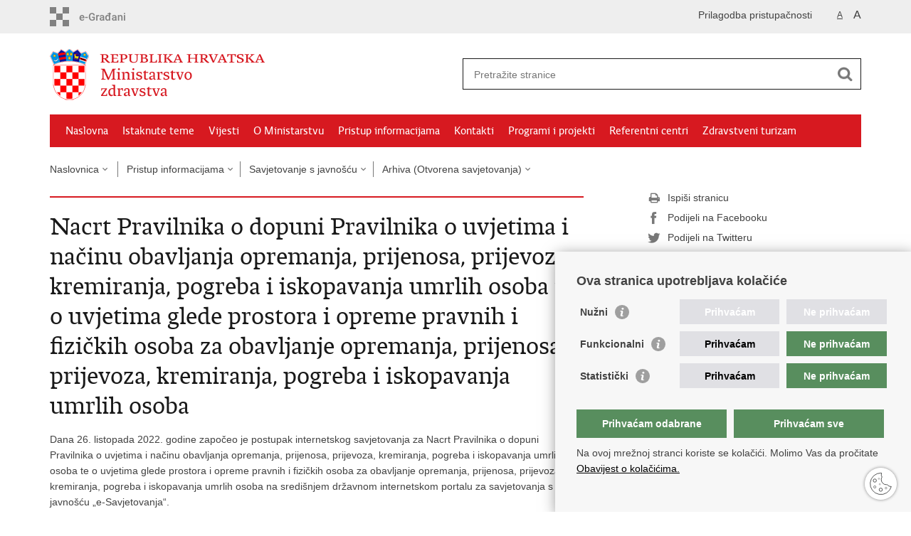

--- FILE ---
content_type: text/html; charset=utf-8
request_url: https://zdravstvo.gov.hr/nacrt-pravilnika-o-dopuni-pravilnika-o-uvjetima-i-nacinu-obavljanja-opremanja-prijenosa-prijevoza-kremiranja-pogreba-i-iskopavanja-umrlih-osoba-te-o-uvjetima-glede-prostora-i-opreme-pravnih-i-fizickih/5756
body_size: 29863
content:

<!DOCTYPE html>
<!--[if lt IE 7]>      <html class="no-js lt-ie9 lt-ie8 lt-ie7"> <![endif]-->
<!--[if IE 7]>         <html class="no-js lt-ie9 lt-ie8"> <![endif]-->
<!--[if IE 8]>         <html class="no-js lt-ie9"> <![endif]-->
<!--[if gt IE 8]><!--> <html class="no-js"> <!--<![endif]-->
    <head>
        <meta charset="utf-8" />
        <title>Ministarstvo zdravstva Republike Hrvatske - Nacrt Pravilnika o dopuni Pravilnika o uvjetima i načinu obavljanja opremanja,  prijenosa, prijevoza, kremiranja, pogreba i iskopavanja umrlih osoba te o uvjetima glede prostora i opreme pravnih i fizičkih osoba za obavljanje opremanja, prijenosa, prijevoza, kremiranja, pogreba i iskopavanja umrlih osoba </title>
        <meta name="keywords" content="" />
        
        <meta name="viewport" content="width=device-width, initial-scale=1.0, maximum-scale=1.0, minimum-scale=1.0, user-scalable=no" />
		<link rel="shortcut icon" type="image/x-icon" href="/favicons/favicon_vlada.ico" />
        
        <link rel="stylesheet" href="/Content/gd-cookie.css" media="all">
        <script src="/Scripts/gd-cookie.js"></script>
		
		<meta property="og:title" content="Nacrt Pravilnika o dopuni Pravilnika o uvjetima i načinu obavljanja opremanja,  prijenosa, prijevoza, kremiranja, pogreba i iskopavanja umrlih osoba te o uvjetima glede prostora i opreme pravnih i fizičkih osoba za obavljanje opremanja, prijenosa, prijevoza, kremiranja, pogreba i iskopavanja umrlih osoba " />
		<meta property="og:type" content="website" />
		<meta property="og:site_name" content="zdravlje.gov.hr"/>
		<meta name="twitter:card" content="summary" />
		<meta name="twitter:site" content="@VladaRH" />
		<meta name="twitter:title" content="Nacrt Pravilnika o dopuni Pravilnika o uvjetima i načinu obavljanja opremanja,  prijenosa, prijevoza, kremiranja, pogreba i iskopavanja umrlih osoba te o uvjetima glede prostora i opreme pravnih i fizičkih osoba za obavljanje opremanja, prijenosa, prijevoza, kremiranja, pogreba i iskopavanja umrlih osoba " />
		
	    <meta property="og:image" content="https://zdravlje.gov.hr/img/govhr_logo.png" />	
	    <meta name="twitter:image" content="https://zdravlje.gov.hr/img/govhr_logo.png" />
	    
		 <script>
        	var prefix='/';
        </script>
        
        <link rel="stylesheet" href="/css/normalize.css" />
        <link rel="stylesheet" href="/css/main.css" />
		<link rel="stylesheet" href="/fonts/fonts.css" />
		<link rel="stylesheet" href="/css/jquery-ui-1.9.2.custom.css" />
        <link rel="stylesheet" href="/css/default.css?a=2" />
        <link rel="stylesheet" href="/css/stil_mu.css" /> 
		<link rel="stylesheet" href="/css/refineslide.css" />
		<link rel="stylesheet" href="/fancybox/jquery.fancybox-1.3.4.css" />
		<link rel="stylesheet" href="/player/mediaelementplayer.min.css" />
		
        
        <script>
        var lng="";
        </script>
        
        
        <script type="text/javascript" src="/Scripts/js?v=3OiPS6tJCUKjVVYns3i_rOrFMLgxxYoXk6a9r_mNWP41"></script>
        
        <!-- Global site tag (gtag.js) - Google Analytics -->
			<script async src="https://www.googletagmanager.com/gtag/js?id=UA-137963696-1"></script>
			<script>
			window.dataLayer = window.dataLayer || [];
			function gtag(){dataLayer.push(arguments);}
			gtag('js', new Date());

			gtag('config', 'UA-137963696-1');
			gtag('config', 'UA-52417765-19');
			</script>

    </head>
    <body>
    	<div id="skiptocontent">
			<a href="#content" class="element-invisible element-focusable">Preskoči na glavni sadržaj</a>
		</div>
		
    	
		<header>
			<div class="head_nav">
				<div class="center">
					<a href="https://gov.hr/" class="logoSmall" title="e-Građani"> </a>
                    <ul class="head_social">
                        <li><a target="_blank" href="https://www.facebook.com/wwwvladahr" class="fb_icon" title="Facebook Vlade RH"> </a></li>
                        <li><a target="_blank" href="https://twitter.com/VladaRH" class="tw_icon" title="Twitter Vlade RH"> </a></li>
                        <li><a target="_blank" href="https://www.youtube.com/user/wwwvladahr" class="yt_icon" title="Youtube kanal Vlade RH"> </a></li>
                    </ul>
                    <div class="lang_select">
                        <select name="">
                            <option value="">Odaberite jezik</option>
                            <option value="">Hrvatski</option>
                            <option value="">English</option>
                        </select>
                    </div>
                    
                     <ul class="textSize">
                    	
                        <li class="txt_size_1"><a href="?big=0" class="active" title="Najmanja veličina teksta" tabindex="-1000">A</a></li>
                        <li class="txt_size_3"><a href="?big=1" title="Najveća veličina teksta" tabindex="-1000">A</a></li>
                        
                    </ul>
                    <ul class="impaired">
                    	
                    		<li><a href="?impaired=1" title="Prilagodba pristupačnosti" tabindex="-1000">Prilagodba pristupačnosti</a></li>
                    	
                       
                    </ul>
				</div>
				<div class="clear"></div>
			</div>
			<div class="center">
				<div class="logo_search_content">
					<a href="/" class="logo" title="Naslovnica"></a>
					<div class="topnav_icon"><a href="javascript:;" id="show_menu" title="Izbornik">&nbsp;</a></div> 
					<div class="search">
						<form action="/rezultati-pretrazivanja/49" method="GET" role="search">
						<input type="search" name="pojam" id="pojam" class="search_input" placeholder="Pretražite stranice" aria-label="Unesite pojam za pretraživanje" /><input type="submit" class="search_btn" value=" " id="btnPretrazi" aria-label="Pokreni pretraživanje"/>
						</form>
					</div>
				</div>
				<nav class="topnav" role="navigation" aria-label="glavna navigacija" id="menu">
					<div class="close" id="hide_menu"> </div>
					<ul>
                        <li><a  href='/naslovna/7'>Naslovna</a></li><li><a  href='/istaknute-teme/11'>Istaknute teme</a></li><li><a  href='/vijesti/8'>Vijesti</a></li><li><a  href='/o-ministarstvu/9'>O Ministarstvu</a></li><li><a class='active' href='/pristup-informacijama/16'>Pristup informacijama</a></li><li><a  href='/kontakti/1982'>Kontakti</a></li><li><a  href='/programi-i-projekti/1986'>Programi i projekti</a></li><li><a  href='/referentni-centri/6821'>Referentni centri</a></li><li><a  href='/zdravstveni-turizam-5532/5532'>Zdravstveni turizam</a></li>
					</ul>
					<div class="clear"></div>
				</nav>
			</div>
			<div class="clear"></div>
		</header>
		

		<div class="center">
		
			<div class="breadcrumbs">
				<ul>
				<li><a href="/" class="has_subs">Naslovnica</a>
					<div class="bc_drop">
						<ul>
                            <li><a  href='/naslovna/7'>Naslovna</a></li><li><a  href='/istaknute-teme/11'>Istaknute teme</a></li><li><a  href='/vijesti/8'>Vijesti</a></li><li><a  href='/o-ministarstvu/9'>O Ministarstvu</a></li><li><a class='active' href='/pristup-informacijama/16'>Pristup informacijama</a></li><li><a  href='/kontakti/1982'>Kontakti</a></li><li><a  href='/programi-i-projekti/1986'>Programi i projekti</a></li><li><a  href='/referentni-centri/6821'>Referentni centri</a></li><li><a  href='/zdravstveni-turizam-5532/5532'>Zdravstveni turizam</a></li>
						</ul>
					</div>
				</li> 
				<li><a href='/pristup-informacijama/16' class='has_subs'>Pristup informacijama</a><div class='bc_drop'><ul><li><a href='/pristup-informacijama/sluzbenik-za-informiranje/1471'>Službenik za informiranje</a><li><li><a href='/pristup-informacijama/financijski-dokumenti/2407'>Financijski dokumenti </a><li><li><a href='/pristup-informacijama/zakoni-i-ostali-propisi/1472'>Zakoni i ostali propisi</a><li><li><a href='/pristup-informacijama/javna-nabava-1473/1473'>Javna nabava</a><li><li><a href='/pristup-informacijama/strategije-planovi-i-izvjesca/2396'>Strategije, planovi i izvješća</a><li><li><a href='/pristup-informacijama/zaposljavanje/1476'>Zapošljavanje</a><li><li><a href='/pristup-informacijama/savjetovanje-s-javnoscu/1475'>Savjetovanje s javnošću</a><li><li><a href='/pristup-informacijama/najcesca-pitanja-i-odgovori/1479'>Najčešća pitanja i odgovori</a><li><li><a href='/pristup-informacijama/popisi-i-ostale-informacije/2412'>Popisi i ostale informacije</a><li></ul></div></li><li><a href='/pristup-informacijama/savjetovanje-s-javnoscu/1475' class='has_subs'>Savjetovanje s javnošću</a><div class='bc_drop'><ul><li><a href='/pristup-informacijama/savjetovanje-s-javnoscu/obavijesti-o-javnom-izlaganju-propisa/2835'>Obavijesti o javnom izlaganju propisa</a><li><li><a href='/pristup-informacijama/savjetovanje-s-javnoscu/otvorena-savjetovanja/5230'>Otvorena savjetovanja</a><li><li><a href='/pristup-informacijama/savjetovanje-s-javnoscu/arhiva-otvorena-savjetovanja/1628'>Arhiva (Otvorena savjetovanja)</a><li><li><a href='/pristup-informacijama/savjetovanje-s-javnoscu/okoncana-savjetovanja/1635'>Okončana savjetovanja</a><li><li><a href='/pristup-informacijama/savjetovanje-s-javnoscu/planovi-savjetovanja-s-javnoscu/2264'>Planovi savjetovanja s javnošću</a><li><li><a href='/pristup-informacijama/savjetovanje-s-javnoscu/povjerenstva/5705'>Povjerenstva</a><li><li><a href='/pristup-informacijama/savjetovanje-s-javnoscu/radne-skupine/3343'>Radne skupine</a><li></ul></div></li><li><a href='/pristup-informacijama/savjetovanje-s-javnoscu/arhiva-otvorena-savjetovanja/1628' class='has_subs'>Arhiva (Otvorena savjetovanja)</a><div class='bc_drop'><ul><li><a href='/pristup-informacijama/savjetovanje-s-javnoscu/arhiva-otvorena-savjetovanja/nacrt-prijedloga-zakona-o-dopuni-zakona-o-zdravstvenoj-zastiti-s-konacnim-prijedlogom-zakona-5731/5731'>Nacrt prijedloga Zakona o dopuni Zakona o zdravstvenoj zaštiti, s Konačnim prijedlogom Zakona</a><li><li><a href='/obrazac-prethodne-procjene-za-nacrt-prijedloga-zakona-o-dopuni-zakona-o-zdravstvenoj-zastiti-s-konacnim-prijedlogom-zakona-5733/5733'>Obrazac prethodne procjene za Nacrt prijedloga Zakona o dopuni Zakona o zdravstvenoj zaštiti, s Konačnim prijedlogom Zakona</a><li><li><a href='/pristup-informacijama/savjetovanje-s-javnoscu/arhiva-otvorena-savjetovanja/okvir-za-procjenu-ucinkovitosti-zdravstvenog-sustava-eng-health-system-performance-assessment-hspa-framework-5735/5735'>Okvir za procjenu učinkovitosti zdravstvenog sustava (eng. Health System performance Assessment-HSPA Framework)</a><li><li><a href='/pristup-informacijama/savjetovanje-s-javnoscu/arhiva-otvorena-savjetovanja/prijedlog-plana-zakonodavnih-aktivnosti-ministarstva-zdravstva-za-2023-godinu/5737'>Prijedlog plana zakonodavnih aktivnosti Ministarstva zdravstva za 2023. godinu</a><li><li><a href='/nacrt-pravilnika-o-izmjeni-pravilnika-o-pocetku-zavrsetku-i-rasporedu-radnog-vremena-zdravstvenih-ustanova-i-privatnih-zdravstvenih-radnika-u-ordinaciji-u-mrezi-javne-zdravstvene-sluzbe-5767/5767'>Nacrt pravilnika o izmjeni Pravilnika o početku, završetku i rasporedu radnog vremena zdravstvenih ustanova i privatnih zdravstvenih radnika u ordinaciji u mreži javne zdravstvene službe</a><li><li><a href='/nacrt-pravilnika-o-uvjetima-u-pogledu-prostora-radnika-medicinsko-tehnicke-opreme-kvalitete-i-sigurnosti-za-obavljanje-djelatnosti-uzimanja-i-presadjivanja-organa/6221'>Nacrt pravilnika o uvjetima u pogledu prostora, radnika, medicinsko-tehničke opreme, kvalitete i sigurnosti za obavljanje djelatnosti uzimanja i presađivanja organa </a><li><li><a href='/pristup-informacijama/savjetovanje-s-javnoscu/arhiva-otvorena-savjetovanja/nacrt-pravilnika-o-standardima-za-provodjenje-programa-javno-dostupne-rane-defibrilacije-6280/6280'>Nacrt Pravilnika o standardima za provođenje programa javno dostupne rane defibrilacije</a><li><li><a href='/nacrt-pravilnika-o-standardima-i-normativima-u-pogledu-prostora-radnika-i-medicinsko-tehnicke-opreme-za-obavljanje-djelatnosti-hitne-medicine-i-djelatnosti-sanitetskog-prijevoza/6281'>Nacrt Pravilnika o standardima i normativima u pogledu prostora, radnika i medicinsko-tehničke opreme za obavljanje djelatnosti hitne medicine i djelatnosti sanitetskog prijevoza</a><li><li><a href='/pristup-informacijama/savjetovanje-s-javnoscu/arhiva-otvorena-savjetovanja/nacrt-pravilnika-o-organizaciji-i-nacinu-obavljanja-hitne-medicine-i-sanitetskog-prijevoza/6282'>Nacrt pravilnika o organizaciji i načinu obavljanja hitne medicine i sanitetskog prijevoza</a><li><li><a href='/pristup-informacijama/savjetovanje-s-javnoscu/arhiva-otvorena-savjetovanja/nacrt-pravilnika-o-opsegu-i-sadrzaju-podataka-te-nacinu-vodjenja-e-kartona-6088/6088'>Nacrt pravilnika o opsegu i sadržaju podataka te načinu vođenja e-Kartona</a><li><li><a href='/pristup-informacijama/savjetovanje-s-javnoscu/arhiva-otvorena-savjetovanja/odluka-o-donosenju-mreze-hitne-medicine-i-sanitetskog-prijevoza/6096'>Odluka o donošenju mreže hitne medicine i sanitetskog prijevoza</a><li><li><a href='/pristup-informacijama/savjetovanje-s-javnoscu/arhiva-otvorena-savjetovanja/nacrt-pravilnika-o-sadrzaju-i-nacinu-vodjenja-upisnika-zdravstvenog-turizma/6133'>Nacrt pravilnika o sadržaju i načinu vođenja Upisnika zdravstvenog turizma</a><li><li><a href='/pristup-informacijama/savjetovanje-s-javnoscu/arhiva-otvorena-savjetovanja/nacrt-pravilnika-o-izgledu-uvjetima-i-nacinu-koristenja-zasticenog-znaka-zdravstvenog-turizma/6134'>Nacrt pravilnika o izgledu, uvjetima i načinu korištenja zaštićenog znaka zdravstvenog turizma</a><li><li><a href='/pristup-informacijama/savjetovanje-s-javnoscu/arhiva-otvorena-savjetovanja/nacrt-pravilnika-o-normativima-i-standardima-za-pruzanje-zdravstvenih-usluga-u-zdravstvenom-turizmu/6136'>Nacrt pravilnika o normativima i standardima za pružanje zdravstvenih usluga u zdravstvenom turizmu</a><li><li><a href='/nacrt-odluke-o-donosenju-nacionalnog-plana-specijalistickog-usavrsavanja-zdravstvenih-radnika-za-razdoblje-od-2025-do-2029-godine/7157'>Nacrt odluke o donošenju Nacionalnog plana specijalističkog usavršavanja zdravstvenih radnika za razdoblje od 2025. do 2029. godine</a><li><li><a href='/nacrt-pravilnika-o-bolestima-odnosno-stanjima-djeteta-za-stjecanje-prava-roditelja-na-rad-s-polovicom-punog-radnog-vremena-radi-pojacane-brige-i-njege-djeteta/7158'>Nacrt pravilnika o bolestima odnosno stanjima djeteta za stjecanje prava roditelja na rad s polovicom punog radnog vremena radi pojačane brige i njege djeteta </a><li><li><a href='/pristup-informacijama/savjetovanje-s-javnoscu/arhiva-otvorena-savjetovanja/nacrt-prijedloga-zakona-o-izmjenama-i-dopuni-zakona-o-lijekovima-s-nacrtom-konacnog-prijedloga-zakona/6940'>Nacrt prijedloga zakona o izmjenama i dopuni Zakona o lijekovima, s Nacrtom konačnog prijedloga zakona</a><li><li><a href='/izmjene-trogodisnjeg-programa-obveznog-cijepljenja-u-republici-hrvatskoj-u-2025-2027-godini-protiv-difterije-tetanusa-hripavca-djecje-paralize-ospica-zausnjaka-rubele-tuberkuloze-hepatitisa-b-bolesti/7151'>Izmjene Trogodišnjeg programa obveznog cijepljenja u Republici Hrvatskoj u 2025. — 2027. godini protiv difterije, tetanusa, hripavca, dječje paralize, ospica, zaušnjaka, rubele, tuberkuloze, hepatitisa b, bolesti izazvanih s haemophilus influenzae tipa b i pneumokokne bolesti </a><li><li><a href='/obrazac-iskaza-o-procjeni-ucinaka-propisa-za-nacrt-prijedloga-zakona-o-izmjenama-i-dopunama-zakona-o-zdravstvenoj-zastiti-s-konacnim-prijedlogom-zakona/6908'>Obrazac iskaza o procjeni učinaka propisa za Nacrt prijedloga zakona o izmjenama i dopunama Zakona o zdravstvenoj zaštiti, s Konačnim prijedlogom zakona</a><li><li><a href='/pristup-informacijama/savjetovanje-s-javnoscu/arhiva-otvorena-savjetovanja/nacrt-prijedloga-zakona-o-izmjenama-i-dopunama-zakona-o-zdravstvenoj-zastiti-s-nacrtom-konacnog-prijedloga-zakona/6907'>Nacrt prijedloga zakona o izmjenama i dopunama Zakona o zdravstvenoj zaštiti, s Nacrtom konačnog prijedloga zakona</a><li><li><a href='/pristup-informacijama/savjetovanje-s-javnoscu/arhiva-otvorena-savjetovanja/nacrt-prijedloga-zakona-o-kontaminantima/6893'>Nacrt prijedloga zakona o kontaminantima</a><li><li><a href='/pristup-informacijama/savjetovanje-s-javnoscu/arhiva-otvorena-savjetovanja/nacrt-pravilnika-o-uvjetima-za-promet-lijekovima-na-malo-na-daljinu-putem-interneta/6809'>Nacrt pravilnika o uvjetima za promet lijekovima na malo na daljinu putem Interneta</a><li><li><a href='/pristup-informacijama/savjetovanje-s-javnoscu/arhiva-otvorena-savjetovanja/nacrt-provedbenog-programa-obveznog-cijepljenja-u-republici-hrvatskoj-u-2025-godini/6508'>Nacrt provedbenog programa obveznog cijepljenja u Republici Hrvatskoj u 2025. godini </a><li><li><a href='/pristup-informacijama/savjetovanje-s-javnoscu/arhiva-otvorena-savjetovanja/nacrt-pravilnika-o-opsegu-i-sadrzaju-podataka-te-nacinu-vodjenja-e-kartona/5963'>Nacrt pravilnika o opsegu i sadržaju podataka te načinu vođenja e-Kartona</a><li><li><a href='/pristup-informacijama/savjetovanje-s-javnoscu/arhiva-otvorena-savjetovanja/prijedlog-uredbe-o-izmjenama-i-dopunama-uredbe-o-osnivanju-imunoloskog-zavoda-5990/5990'>Prijedlog uredbe o izmjenama i dopunama Uredbe o osnivanju Imunološkog zavoda </a><li><li><a href='/pristup-informacijama/savjetovanje-s-javnoscu/arhiva-otvorena-savjetovanja/nacrt-prijedloga-zakona-o-izmjenama-i-dopunama-zakona-o-materijalima-i-predmetima-koji-dolaze-u-neposredan-dodir-s-hranom/6026'> Nacrt prijedloga zakona o izmjenama i dopunama Zakona o materijalima i predmetima koji dolaze u neposredan dodir s hranom</a><li><li><a href='/pristup-informacijama/savjetovanje-s-javnoscu/arhiva-otvorena-savjetovanja/nacrt-prijedloga-zakona-o-izmjenama-i-dopunama-zakona-o-sestrinstvu/6037'>Nacrt prijedloga zakona o izmjenama i dopunama Zakona o sestrinstvu</a><li><li><a href='/nacionalne-smjernice-prehrana-dojencadi-i-male-djece-u-kriznim-situacijama-smjernice-za-pruzatelje-pomoci-i-voditelje-programa-u-kriznim-situacijama/6046'>Nacionalne smjernice: „Prehrana dojenčadi i male djece u kriznim situacijama - smjernice za pružatelje pomoći i voditelje programa u kriznim situacijama“</a><li><li><a href='/nacrt-odluke-o-donosenju-dopuna-nacionalnog-plana-specijalistickog-usavrsavanja-zdravstvenih-radnika-za-petogodisnje-razdoblje-2020-2024/5949'>Nacrt odluke o donošenju Dopuna Nacionalnog plana specijalističkog usavršavanja zdravstvenih radnika za petogodišnje razdoblje (2020. – 2024.)</a><li><li><a href='/pristup-informacijama/savjetovanje-s-javnoscu/arhiva-otvorena-savjetovanja/nacrt-telemedicinskog-okvira-za-prosirenje-opsega-usluga-u-djelatnosti-hitne-medicine-na-podrucju-republike-hrvatske/5805'>Nacrt telemedicinskog okvira za proširenje opsega usluga u djelatnosti hitne medicine na području Republike Hrvatske</a><li><li><a href='/nacrt-provedbenog-programa-obveznog-cijepljenja-u-republici-hrvatskoj-u-2023-godini-protiv-difterije-tetanusa-hripavca-djecje-paralize-ospica-zausnjaka-rubele-tuberkuloze-hepatitisa-b-bolesti/5801'>Nacrt provedbenog programa obveznog cijepljenja u Republici Hrvatskoj u 2023. godini protiv difterije, tetanusa, hripavca, dječje paralize, ospica, zaušnjaka, rubele, tuberkuloze, hepatitisa B, bolesti izazvanih s Haemophilus influenzae tipa B i pneumokokne bolesti</a><li><li><a href='/nacrt-provedbenog-programa-imunizacije-seroprofilakse-i-kemoprofilakse-za-posebne-skupine-stanovnistva-i-pojedince-pod-povecanim-rizikom-u-2023-godini/5800'> Nacrt provedbenog programa imunizacije, seroprofilakse i kemoprofilakse za posebne skupine stanovništva i pojedince pod povećanim rizikom u 2023. godini</a><li><li><a href='/pristup-informacijama/savjetovanje-s-javnoscu/arhiva-otvorena-savjetovanja/azurirani-prijedlog-plana-zakonodavnih-aktivnosti-ministarstva-zdravstva-za-2023-godinu/5784'>Ažurirani Prijedlog plana zakonodavnih aktivnosti Ministarstva zdravstva za 2023. godinu</a><li><li><a href='/nacrt-izmjena-i-dopuna-provedbenog-programa-imunizacije-seroprofilakse-i-kemoprofilakse-za-posebne-skupine-stanovnistva-i-pojedince-pod-povecanim-rizikom-u-2022-godini/5775'>Nacrt izmjena i dopuna Provedbenog programa imunizacije, seroprofilakse i kemoprofilakse za posebne skupine stanovništva i pojedince pod povećanim rizikom u 2022. godini</a><li><li><a href='/nacrt-izmjena-i-dopuna-trogodisnjeg-programa-imunizacije-seroprofilakse-i-kemoprofilakse-za-posebne-skupine-stanovnistva-i-pojedince-pod-povecanim-rizikom-u-2022-2024-godini/5774'>Nacrt izmjena i dopuna Trogodišnjeg programa imunizacije, seroprofilakse i kemoprofilakse za posebne skupine stanovništva i pojedince pod povećanim rizikom u 2022.-2024. godini</a><li><li><a href='/[base64]/5756'>Nacrt Pravilnika o dopuni Pravilnika o uvjetima i načinu obavljanja opremanja,  prijenosa, prijevoza, kremiranja, pogreba i iskopavanja umrlih osoba te o uvjetima glede prostora i opreme pravnih i fizičkih osoba za obavljanje opremanja, prijenosa, prijevoza, kremiranja, pogreba i iskopavanja umrlih osoba </a><li><li><a href='/pristup-informacijama/savjetovanje-s-javnoscu/arhiva-otvorena-savjetovanja/prijedlog-uredbe-o-izmjenama-i-dopunama-uredbe-o-osnivanju-imunoloskog-zavoda/5502'>Prijedlog Uredbe o izmjenama i dopunama Uredbe o osnivanju Imunološkog zavoda</a><li><li><a href='/pristup-informacijama/savjetovanje-s-javnoscu/arhiva-otvorena-savjetovanja/nacrt-prijedloga-zakona-o-izmjenama-i-dopunama-zakona-o-zdravstvenoj-zastiti/5747'>Nacrt prijedloga Zakona o izmjenama i dopunama Zakona o zdravstvenoj zaštiti</a><li><li><a href='/pristup-informacijama/savjetovanje-s-javnoscu/arhiva-otvorena-savjetovanja/nacrt-pravilnika-o-sadrzaju-i-nacinu-vodjenja-nacionalnog-registra-pruzatelja-zdravstvene-zastite/5247'>Nacrt pravilnika o sadržaju i načinu vođenja Nacionalnog registra pružatelja zdravstvene zaštite</a><li><li><a href='/pravilnik-o-dopuni-pravilnika-o-nacinu-provodjenja-imunizacije-seroprofilakse-kemoprofilakse-protiv-zaraznih-bolesti-te-o-osobama-koje-se-moraju-podvrgnuti-toj-obvezi/5726'>Pravilnik o dopuni pravilnika o načinu provođenja imunizacije, seroprofilakse, kemoprofilakse protiv zaraznih bolesti te o osobama koje se moraju podvrgnuti toj obvezi</a><li><li><a href='/pristup-informacijama/savjetovanje-s-javnoscu/arhiva-otvorena-savjetovanja/nacrt-pravilnika-o-pravilima-izdavanja-certifikata-o-sukladnosti-s-propisima-o-hrani/3103'>Nacrt Pravilnika o pravilima izdavanja certifikata o sukladnosti s propisima o hrani</a><li><li><a href='/[base64]/3123'>Nacrt Pravilnika o uvjetima i načinu obavljanja opremanja, prijenosa, prijevoza, kremiranja, pogreba i iskopavanja umrlih osoba te o uvjetima glede prostora i opreme pravnih i fizičkih osoba za obavljanje opremanja, prijenosa, prijevoza, kremiranja, pogreba i iskopavanja umrlih</a><li><li><a href='/pristup-informacijama/savjetovanje-s-javnoscu/arhiva-otvorena-savjetovanja/nacrt-prijedloga-zakona-o-zdravstvenoj-zastiti-i-prijedlog-iskaza-o-procjeni-ucinaka-propisa/3130'>Nacrt prijedloga Zakona o zdravstvenoj zaštiti i Prijedlog iskaza o procjeni učinaka propisa </a><li><li><a href='/pristup-informacijama/savjetovanje-s-javnoscu/arhiva-otvorena-savjetovanja/nacrt-pravilnika-o-izmjenama-i-dopunama-pravilnika-o-sigurnosti-igracaka/3148'>Nacrt Pravilnika o izmjenama i dopunama Pravilnika o sigurnosti igračaka</a><li><li><a href='/nacrt-pravilnika-o-izmjenama-i-dopunama-pravilnika-o-minimalnim-uvjetima-u-pogledu-prostora-radnika-i-medicinsko-tehnicke-opreme-za-obavljanje-zdravstvene-djelatnosti/3186'>Nacrt Pravilnika o izmjenama i dopunama Pravilnika o minimalnim uvjetima u pogledu prostora, radnika i medicinsko-tehničke opreme za obavljanje zdravstvene djelatnosti</a><li><li><a href='/pristup-informacijama/savjetovanje-s-javnoscu/arhiva-otvorena-savjetovanja/nacrt-izmjena-i-dopuna-mreze-telemedicinskih-centara/3191'>Nacrt Izmjena i dopuna Mreže telemedicinskih centara</a><li><li><a href='/nacrt-prijedloga-zakona-o-provedbi-uredbe-eu-2017-745-o-medicinskim-proizvodima-i-uredbe-eu-2017-746-o-in-vitro-dijagnostickim-medicinskim-proizvodima/3194'>Nacrt prijedloga Zakona o provedbi  Uredbe  (EU) 2017/745 o medicinskim proizvodima i Uredbe (EU) 2017/746 o in vitro dijagnostičkim medicinskim proizvodima</a><li><li><a href='/pristup-informacijama/savjetovanje-s-javnoscu/arhiva-otvorena-savjetovanja/nacrt-prijedloga-nacionalnog-programa-za-zastitu-i-promicanje-dojenja-za-razdoblje-od-2018-do-2020-godine/3195'>Nacrt prijedloga Nacionalnog programa za zaštitu i promicanje dojenja za razdoblje od 2018. do 2020. godine</a><li><li><a href='/pristup-informacijama/savjetovanje-s-javnoscu/arhiva-otvorena-savjetovanja/nacrt-pravilnika-o-nacinu-i-programu-stjecanja-potrebnog-znanja-o-zdravstvenoj-ispravnosti-hrane/3196'>Nacrt Pravilnika o načinu i programu stjecanja potrebnog znanja o zdravstvenoj ispravnosti hrane</a><li><li><a href='/nacrt-pravilnika-o-nacinu-obavljanja-zdravstvenih-pregleda-osoba-koje-su-kliconose-ili-se-sumnja-da-su-kliconose-odredjenih-zaraznih-bolesti/3197'>Nacrt Pravilnika o načinu obavljanja zdravstvenih pregleda osoba koje su kliconoše ili se sumnja da su kliconoše određenih zaraznih bolesti</a><li><li><a href='/pristup-informacijama/savjetovanje-s-javnoscu/arhiva-otvorena-savjetovanja/nacrt-prijedloga-zakona-o-izmjenama-i-dopunama-zakona-o-lijekovima-3199/3199'>Nacrt prijedloga Zakona o izmjenama i dopunama Zakona o lijekovima</a><li><li><a href='/pristup-informacijama/savjetovanje-s-javnoscu/arhiva-otvorena-savjetovanja/nacrt-pravilnika-o-nacinu-i-programu-stjecanja-potrebnog-znanja-o-sprecavanju-zaraznih-bolesti/3205'>Nacrt Pravilnika o načinu i programu stjecanja potrebnog znanja o sprečavanju zaraznih bolesti</a><li><li><a href='/nacrt-prijedloga-nacionalnog-plana-razvoja-klinickih-bolnickih-centara-klinickih-bolnica-klinika-i-opcih-bolnica-u-republici-hrvatskoj-2018-2020/3206'>Nacrt prijedloga Nacionalnog plana razvoja kliničkih bolničkih centara, kliničkih bolnica, klinika i općih bolnica u Republici Hrvatskoj 2018.-2020. </a><li><li><a href='/nacrt-trogodisnjeg-programa-obveznog-cijepljenja-u-republici-hrvatskoj-u-2019-2021-godini-protiv-difterije-tetanusa-hripavca-djecje-paralize-ospica-zausnjaka-rubele-tuberkuloze-hepatitisa-b-bolesti/3210'>Nacrt Trogodišnjeg programa obveznog cijepljenja u Republici Hrvatskoj u 2019.-2021. godini protiv difterije, tetanusa, hripavca, dječje paralize, ospica, zaušnjaka, rubele, tuberkuloze, hepatitisa B, bolesti izazvanih s Haemophilus infl. tipa B i pneumokokne bolesti</a><li><li><a href='/nacrt-trogodisnjeg-programa-imunizacije-seroprofilakse-i-kemoprofilakse-za-posebne-skupine-stanovnistva-i-pojedince-pod-povecanim-rizikom-od-tuberkuloze-hepatitisa-a-i-b-bjesnoce-zute-groznice-kolere/3211'>Nacrt Trogodišnjeg programa imunizacije, seroprofilakse i kemoprofilakse za posebne skupine stanovništva i pojedince pod povećanim rizikom od: tuberkuloze, hepatitisa A i B, bjesnoće, žute groznice, kolere, trbušnog tifusa, tetanusa, malarije, streptokokne bolesti, Haemophilus influenzae – invazivne bolesti, meningokokne bolesti i HPV infekcije u 2019. – 2021. godini</a><li><li><a href='/pristup-informacijama/savjetovanje-s-javnoscu/arhiva-otvorena-savjetovanja/obrazac-prethodne-procjene-za-zakon-o-izmjenama-i-dopunama-zakona-o-suzbijanju-zlouporabe-droga/3215'>Obrazac prethodne procjene za Zakon o izmjenama i dopunama Zakona o suzbijanju zlouporabe droga</a><li><li><a href='/pristup-informacijama/savjetovanje-s-javnoscu/arhiva-otvorena-savjetovanja/nacrt-prijedloga-zakona-o-podacima-i-informacijama-u-zdravstvu/3217'>Nacrt Prijedloga Zakona o podacima i informacijama u zdravstvu</a><li><li><a href='/nacrt-prijedloga-zakona-o-provedbi-uredbe-eu-2017-852-europskog-parlamenta-i-vijeca-od-17-svibnja-2017-o-zivi-s-konacnim-prijedlogom-zakona/3218'>Nacrt prijedloga Zakona o provedbi Uredbe (EU) 2017/852 Europskog parlamenta i Vijeća od 17. svibnja 2017. o živi, s Konačnim prijedlogom Zakona</a><li><li><a href='/[base64]/3219'>Nacrt prijedloga Zakona o provedbi  Uredbe (EU) br. 536/2014 Europskog parlamenta i Vijeća od 16. travnja 2014. o kliničkim ispitivanjima lijekova za primjenu kod ljudi te o stavljanju izvan snage Direktive 2001/20/EZ</a><li><li><a href='/pristup-informacijama/savjetovanje-s-javnoscu/arhiva-otvorena-savjetovanja/nacrt-pravilnika-o-nacinu-obavljanja-zdravstvenih-pregleda-osoba-pod-zdravstvenim-nadzorom/3220'>Nacrt Pravilnika o načinu obavljanja zdravstvenih pregleda osoba pod zdravstvenim nadzorom</a><li><li><a href='/nacrt-pravilnika-o-uvjetima-koje-moraju-ispunjavati-ovlasteni-laboratoriji-za-potrebe-inspekcijskih-nadzora-i-sluzbenih-kontrola-i-referentni-laboratoriji-za-ispitivanje-predmeta-opce-uporabe/3221'>Nacrt Pravilnika o uvjetima koje moraju ispunjavati ovlašteni laboratoriji za potrebe inspekcijskih nadzora i službenih kontrola i referentni laboratoriji za ispitivanje predmeta opće uporabe</a><li><li><a href='/pristup-informacijama/savjetovanje-s-javnoscu/arhiva-otvorena-savjetovanja/nacrt-hrvatskog-nacionalnog-standarda-ciscenja-prostora-u-klinickim-i-bolnickim-zdravstvenim-ustanovama/3223'>Nacrt Hrvatskog nacionalnog standarda čišćenja prostora u kliničkim i bolničkim zdravstvenim ustanovama</a><li><li><a href='/nacrt-hrvatskog-nacionalnog-standarda-za-pranje-i-odrzavanje-rublja-u-klinickim-i-bolnickim-zdravstvenim-ustanovama-u-republici-hrvatskoj/3224'>Nacrt Hrvatskog nacionalnog standarda za pranje i održavanje rublja u kliničkim i bolničkim zdravstvenim ustanovama u Republici Hrvatskoj</a><li><li><a href='/pristup-informacijama/savjetovanje-s-javnoscu/arhiva-otvorena-savjetovanja/obrazac-prethodne-procjene-za-zakon-o-kvaliteti-zdravstvene-zastite/3254'>Obrazac prethodne procjene za Zakon o kvaliteti zdravstvene zaštite</a><li><li><a href='/obrazac-prethodne-procjene-za-zakon-o-izmjenama-zakona-o-provedbi-uredbe-eu-br-609-2013-europskog-parlamenta-i-vijeca-od-12-lipnja-2013-o-hrani-za-dojencad-i-malu-djecu-hrani-za-posebne-medicinske/3255'>Obrazac prethodne procjene za Zakon o izmjenama Zakona o provedbi Uredbe (EU) br. 609/2013 Europskog parlamenta i Vijeća od 12. lipnja 2013. o hrani za dojenčad i malu djecu, hrani za posebne medicinske potrebe i zamjeni za cjelodnevnu prehranu pri redukcijskoj dijeti</a><li><li><a href='/pristup-informacijama/savjetovanje-s-javnoscu/arhiva-otvorena-savjetovanja/obrazac-prethodne-procjene-za-zakon-o-izmjeni-i-dopunama-zakona-o-zastiti-od-buke/3256'>Obrazac prethodne procjene za Zakon o izmjeni i dopunama Zakona o zaštiti od buke</a><li><li><a href='/obrazac-prethodne-procjene-za-zakon-o-izmjeni-i-dopunama-zakona-o-provedbi-uredbe-ez-br-648-2004-europskoga-parlamenta-i-vijeca-od-31-ozujka-2004-godine-o-deterdzentima/3257'>Obrazac prethodne procjene za Zakon o izmjeni i dopunama Zakona o provedbi Uredbe (EZ) br. 648/2004 Europskoga parlamenta i Vijeća od 31. ožujka 2004. godine o deterdžentima</a><li><li><a href='/obrazac-prethodne-procjene-za-zakon-o-izmjeni-zakona-o-prehrambenim-i-zdravstvenim-tvrdnjama-te-hrani-obogacenoj-nutrijentima/3258'>Obrazac prethodne procjene za Zakon o izmjeni Zakona o prehrambenim i zdravstvenim tvrdnjama te hrani obogaćenoj nutrijentima</a><li><li><a href='/obrazac-prethodne-procjene-za-zakon-o-izmjenama-i-dopunama-zakona-o-materijalima-i-predmetima-koji-dolaze-u-neposredan-dodir-s-hranom/3259'>Obrazac prethodne procjene za Zakon o izmjenama i dopunama Zakona o materijalima i predmetima koji dolaze u neposredan dodir s hranom</a><li><li><a href='/obrazac-prethodne-procjene-za-zakon-o-izmjenama-zakona-o-provedbi-uredbe-ez-br-1223-2009-europskoga-parlamenta-i-vijeca-od-30-studenoga-2009-godine-o-kozmetickim-proizvodima-preinacena-verzija/3260'>Obrazac prethodne procjene za Zakon o izmjenama Zakona o provedbi Uredbe (EZ) br. 1223/2009 Europskoga parlamenta i Vijeća od 30. studenoga 2009. godine o kozmetičkim proizvodima (preinačena verzija)</a><li><li><a href='/obrazac-prethodne-procjene-za-zakon-o-izmjenama-zakona-o-provedbi-uredbe-ez-br-1272-2008-europskog-parlamenta-i-vijeca-od-16-prosinca-2008-o-razvrstavanju-oznacavanju-i-pakiranju-tvari-i-smjesa-kojom/3261'>Obrazac prethodne procjene za Zakon o izmjenama Zakona o provedbi Uredbe (EZ) br. 1272/2008 Europskog parlamenta i Vijeća od 16. prosinca 2008. o razvrstavanju, označavanju i pakiranju tvari i smjesa, kojom se izmjenjuju, dopunjuju i ukidaju Direktiva 67/548/EEZ i Direktiva 1999/45/EZ i izmjenjuje i dopunjuje Uredba (EZ) br. 1907/2006</a><li><li><a href='/obrazac-prethodne-procjene-za-zakon-o-izmjenama-i-dopuni-zakona-o-provedbi-uredbe-eu-br-528-2012-europskog-parlamenta-i-vijeca-u-vezi-sa-stavljanjem-na-raspolaganje-na-trzistu-i-uporabi-biocidnih/3262'>Obrazac prethodne procjene za Zakon o izmjenama i dopuni Zakona o provedbi Uredbe (EU) br. 528/2012 Europskog parlamenta i Vijeća u vezi sa stavljanjem na raspolaganje na tržištu i uporabi biocidnih proizvoda</a><li><li><a href='/obrazac-prethodne-procjene-za-zakon-o-izmjenama-zakona-o-provedbi-uredbe-ez-broj-1907-2006-europskog-parlamenta-i-vijeca-ez-o-registraciji-evaluaciji-autorizaciji-i-ogranicavanju-kemikalija/3263'>Obrazac prethodne procjene za Zakon o izmjenama Zakona o provedbi Uredbe (EZ) broj 1907/2006 Europskog parlamenta i Vijeća EZ o registraciji, evaluaciji, autorizaciji i ograničavanju kemikalija</a><li><li><a href='/pristup-informacijama/savjetovanje-s-javnoscu/arhiva-otvorena-savjetovanja/obrazac-prethodne-procjene-za-zakon-o-izmjenama-i-dopunama-zakona-o-zastiti-pucanstva-od-zaraznih-bolesti/3264'>Obrazac prethodne procjene za Zakon o izmjenama i dopunama Zakona o zaštiti pučanstva od zaraznih bolesti</a><li><li><a href='/pristup-informacijama/savjetovanje-s-javnoscu/arhiva-otvorena-savjetovanja/obrazac-prethodne-procjene-za-zakon-o-izmjenama-zakona-o-vodi-za-ljudsku-potrosnju/3265'>Obrazac prethodne procjene za Zakon o izmjenama Zakona o vodi za ljudsku potrošnju</a><li><li><a href='/pristup-informacijama/savjetovanje-s-javnoscu/arhiva-otvorena-savjetovanja/obrazac-prethodne-procjene-za-zakon-o-izmjenama-zakona-o-uvozu-hrane-i-hrane-za-zivotinje-iz-trecih-zemalja/3266'>Obrazac prethodne procjene za Zakon o izmjenama Zakona o uvozu hrane i hrane za životinje iz trećih zemalja</a><li><li><a href='/pristup-informacijama/savjetovanje-s-javnoscu/arhiva-otvorena-savjetovanja/obrazac-prethodne-procjene-za-zakon-o-izmjeni-zakona-o-prehrambenim-aditivima-aromama-i-prehrambenim-enzimima/3267'>Obrazac prethodne procjene za Zakon o izmjeni Zakona o prehrambenim aditivima, aromama i prehrambenim enzimima</a><li><li><a href='/obrazac-prethodne-procjene-za-zakon-o-izmjenama-i-dopunama-zakona-o-provedbi-uredbe-eu-br-649-2012-o-izvozu-i-uvozu-opasnih-kemikalija/3268'>Obrazac prethodne procjene za Zakon o izmjenama i dopunama Zakona o provedbi Uredbe (EU) br. 649/2012 o izvozu i uvozu opasnih kemikalija</a><li><li><a href='/pristup-informacijama/savjetovanje-s-javnoscu/arhiva-otvorena-savjetovanja/obrazac-prethodne-procjene-za-zakon-o-izmjenama-zakona-o-predmetima-opce-uporabe/3269'>Obrazac prethodne procjene za Zakon o izmjenama Zakona o predmetima opće uporabe</a><li><li><a href='/obrazac-prethodne-procjene-za-zakon-o-zakona-o-provedbi-uredbe-eu-2015-2283-europskog-parlamenta-i-vijeca-od-25-studenog-2015-o-novoj-hrani/3270'>Obrazac prethodne procjene za Zakon o Zakona o provedbi Uredbe (EU) 2015/2283 Europskog parlamenta i Vijeća od 25. studenog 2015. o novoj hrani</a><li><li><a href='/pristup-informacijama/savjetovanje-s-javnoscu/arhiva-otvorena-savjetovanja/obrazac-prethodne-procjene-za-zakon-o-izmjenama-zakona-o-zastiti-od-neionizirajucih-zracenja/3271'>Obrazac prethodne procjene za Zakon o izmjenama Zakona o zaštiti od neionizirajućih zračenja</a><li><li><a href='/pristup-informacijama/savjetovanje-s-javnoscu/arhiva-otvorena-savjetovanja/obrazac-prethodne-procjene-za-zakon-o-izmjeni-zakona-o-kontaminantima/3273'>Obrazac prethodne procjene za Zakon o izmjeni Zakona o kontaminantima</a><li><li><a href='/pristup-informacijama/savjetovanje-s-javnoscu/arhiva-otvorena-savjetovanja/obrazac-prethodne-procjene-za-zakon-o-izmjenama-i-dopunama-zakona-o-kemikalijama/3274'>Obrazac prethodne procjene za Zakon o izmjenama i dopunama Zakona o kemikalijama</a><li><li><a href='/pristup-informacijama/savjetovanje-s-javnoscu/arhiva-otvorena-savjetovanja/obrazac-prethodne-procjene-za-zakon-o-izmjenama-zakona-o-genetski-modificiranim-organizmima/3275'>Obrazac prethodne procjene za Zakon o izmjenama Zakona o genetski modificiranim organizmima</a><li><li><a href='/obrazac-prethodne-procjene-za-zakon-o-izmjenama-zakona-o-provedbi-uredbe-ez-br-1829-2003-europskog-parlamenta-i-vijeca-od-22-rujna-2003-godine-o-genetski-modificiranoj-hrani-za-zivotinje-i-uredbe-ez/3276'>Obrazac prethodne procjene za Zakon o izmjenama Zakona o provedbi Uredbe (EZ) br. 1829/2003 Europskog parlamenta i Vijeća od 22. rujna 2003. godine o genetski modificiranoj hrani za životinje i Uredbe (EZ) br. 1830/2003 Europskog parlamenta i Vijeća od 22. rujna 2013. godine o sljedivosti i označavanju genetski modificiranih organizama i sljedivosti hrane i hrane za životinje proizvedenih od genetski modificiranih organizama kojom se izmjenjuje i dopunjuje Direktiva 2001/18/EZ</a><li><li><a href='/pristup-informacijama/savjetovanje-s-javnoscu/arhiva-otvorena-savjetovanja/obrazac-prethodne-procjene-za-zakon-o-izmjenama-zakona-o-ogranicavanju-uporabe-duhanskih-i-srodnih-proizvoda/3277'>Obrazac prethodne procjene za Zakon o izmjenama Zakona o ograničavanju uporabe duhanskih i srodnih proizvoda</a><li><li><a href='/obrazac-prethodne-procjene-za-zakon-o-izmjenama-i-dopunama-zakona-o-obveznom-zdravstvenom-nadzoru-radnika-profesionalno-izlozenih-azbestu/3278'>Obrazac prethodne procjene za Zakon o izmjenama i dopunama Zakona o obveznom zdravstvenom nadzoru radnika profesionalno izloženih azbestu</a><li><li><a href='/pristup-informacijama/savjetovanje-s-javnoscu/arhiva-otvorena-savjetovanja/obrazac-prethodne-procjene-za-zakon-o-izmjenama-i-dopunama-zakona-o-obestecenju-radnika-profesionalno-izlozenih-azbestu/3279'>Obrazac prethodne procjene za Zakon o izmjenama i dopunama Zakona o obeštećenju radnika profesionalno izloženih azbestu</a><li><li><a href='/pristup-informacijama/savjetovanje-s-javnoscu/arhiva-otvorena-savjetovanja/obrazac-prethodne-procjene-za-zakon-o-kvaliteti-zdravstvene-zastite-3280/3280'>Obrazac prethodne procjene za Zakon o kvaliteti zdravstvene zaštite</a><li><li><a href='/pristup-informacijama/savjetovanje-s-javnoscu/arhiva-otvorena-savjetovanja/nacrt-prijedloga-zakona-o-izmjenama-i-dopunama-zakona-o-suzbijanju-zlouporabe-droga/3281'>Nacrt prijedloga Zakona o izmjenama i dopunama Zakona o suzbijanju zlouporabe droga</a><li><li><a href='/pristup-informacijama/savjetovanje-s-javnoscu/arhiva-otvorena-savjetovanja/nacrt-pravilnika-o-pomocnim-tvarima-u-procesu-proizvodnje-3289/3289'>Nacrt Pravilnika o pomoćnim tvarima u procesu proizvodnje</a><li><li><a href='/pristup-informacijama/savjetovanje-s-javnoscu/arhiva-otvorena-savjetovanja/nacrt-nacionalnog-preventivnog-programa-ranog-otkrivanja-slabovidnosti-2018-2028/3299'>Nacrt Nacionalnog preventivnog programa ranog otkrivanja slabovidnosti 2018.-2028.</a><li><li><a href='/nacrt-prijedloga-zakona-o-izmjenama-zakona-o-obveznom-zdravstvenom-nadzoru-radnika-profesionalno-izlozenih-azbestu-s-konacnim-prijedlogom-zakona/3301'>Nacrt prijedloga Zakona o izmjenama Zakona o obveznom zdravstvenom nadzoru radnika profesionalno izloženih azbestu, s Konačnim prijedlogom zakona</a><li><li><a href='/pristup-informacijama/savjetovanje-s-javnoscu/arhiva-otvorena-savjetovanja/nacrt-prijedloga-zakona-o-izmjeni-zakona-o-obestecenju-radnika-profesionalno-izlozenih-azbestu-s-konacnim-prijedlogom-zakona/3302'>Nacrt  prijedloga Zakona o izmjeni Zakona o obeštećenju radnika profesionalno izloženih azbestu, s Konačnim prijedlogom zakona</a><li><li><a href='/nacrt-prijedloga-zakona-o-izmjenama-zakona-o-ogranicavanju-uporabe-duhanskih-i-srodnih-proizvoda-s-konacnim-prijedlogom-zakona/3303'>Nacrt prijedloga Zakona o izmjenama Zakona o ograničavanju uporabe duhanskih i srodnih proizvoda, s Konačnim prijedlogom zakona</a><li><li><a href='/nacrt-prijedloga-zakona-o-izmjenama-i-dopuni-zakona-o-provedbi-uredbe-eu-br-528-2012-europskog-parlamenta-i-vijeca-u-vezi-sa-stavljanjem-na-raspolaganje-na-trziste-i-uporabu-biocidnih-proizvoda-s/3304'>Nacrt prijedloga Zakona o izmjenama i dopuni Zakona o provedbi Uredbe (EU) br. 528/2012 Europskog parlamenta i Vijeća u vezi sa stavljanjem na raspolaganje na tržište i uporabu biocidnih proizvoda, s Konačnim prijedlogom zakona</a><li><li><a href='/pristup-informacijama/savjetovanje-s-javnoscu/arhiva-otvorena-savjetovanja/nacrt-prijedloga-zakona-o-izmjenama-i-dopunama-zakona-o-zastiti-pucanstva-od-zaraznih-bolesti-s-konacnim-prijedlogom-zakona/3305'>Nacrt prijedloga Zakona o izmjenama i dopunama Zakona o zaštiti pučanstva od zaraznih bolesti, s Konačnim prijedlogom zakona</a><li><li><a href='/pristup-informacijama/savjetovanje-s-javnoscu/arhiva-otvorena-savjetovanja/nacrt-prijedloga-zakona-o-izmjenama-i-dopunama-zakona-o-vodi-za-ljudsku-potrosnju-s-konacnim-prijedlogom-zakona-3306/3306'>Nacrt prijedloga Zakona o izmjenama i dopunama Zakona o vodi za ljudsku potrošnju, s Konačnim prijedlogom zakona</a><li><li><a href='/nacrt-prijedloga-zakona-o-izmjenama-zakona-o-uvozu-hrane-i-hrane-za-zivotinje-iz-trecih-zemalja-s-konacnim-prijedlogom-zakona/3307'>Nacrt prijedloga Zakona o izmjenama Zakona o uvozu hrane i hrane za životinje iz trećih zemalja, s Konačnim prijedlogom zakona</a><li><li><a href='/nacrt-prijedloga-zakona-o-izmjenama-i-dopuni-zakona-o-provedbi-uredbe-ez-broj-1907-2006-europskog-parlamenta-i-vijeca-ez-o-registraciji-evaluaciji-autorizaciji-i-ogranicavanju-kemikalija-s-koncanim/3308'>Nacrt prijedloga Zakona o izmjenama i dopuni Zakona o provedbi Uredbe (EZ) broj 1907/2006 Europskog parlamenta i Vijeća EZ o registraciji, evaluaciji, autorizaciji i ograničavanju kemikalija, s Končanim prijedlogom zakona</a><li><li><a href='/nacrt-prijedloga-zakona-o-izmjenama-i-dopunama-zakona-o-provedbi-uredbe-eu-2015-2283-europskog-parlamenta-i-vijeca-od-25-studenoga-2015-o-novoj-hrani-s-konacnim-prijedlogom-zakona/3309'>Nacrt prijedloga Zakona o izmjenama i dopunama Zakona o provedbi Uredbe (EU) 2015/2283 Europskog parlamenta i Vijeća od 25. studenoga 2015. o novoj hrani, s Konačnim prijedlogom zakona</a><li><li><a href='/nacrt-prijedloga-zakona-o-izmjenama-i-dopunama-zakona-o-provedbi-uredbe-eu-br-649-2012-o-izvozu-i-uvozu-opasnih-kemikalija-s-konacnim-prijedlogom-zakona/3310'>Nacrt prijedloga Zakona o izmjenama i dopunama Zakona o provedbi Uredbe (EU) br. 649/2012 o izvozu i uvozu opasnih kemikalija, s Konačnim prijedlogom zakona</a><li><li><a href='/nacrt-prijedloga-zakona-o-izmjenama-i-dopunama-zakona-o-provedbi-uredbe-ez-br-1223-2009-europskoga-parlamenta-i-vijeca-od-30-studenoga-2009-godine-o-kozmetickim-proizvodima-preinacena-verzija-s/3311'>Nacrt prijedloga Zakona o izmjenama i dopunama Zakona o provedbi Uredbe (EZ) br. 1223/2009 Europskoga parlamenta i Vijeća od 30. studenoga 2009. godine o kozmetičkim proizvodima (preinačena verzija), s Konačnim prijedlogom zakona</a><li><li><a href='/nacrt-prijedloga-zakona-o-izmjenama-zakona-o-provedbi-uredbe-ez-br-1272-2008-europskog-parlamenta-i-vijeca-od-16-prosinca-2008-o-razvrstavanju-oznacavanju-i-pakiranju-tvari-i-smjesa-kojom-se/3312'>Nacrt prijedloga Zakona o izmjenama Zakona o provedbi Uredbe (EZ) br. 1272/2008 Europskog parlamenta i Vijeća od 16. prosinca 2008. o razvrstavanju, označavanju i pakiranju tvari i smjesa, kojom se izmjenjuju, dopunjuju i ukidaju Direktiva 67/548/EEZ i Direktiva 199/45/EZ i izmjenjuje i dopunjuje Uredba (EZ) br. 1907/2006, s Konačnim prijedlogom zakona</a><li><li><a href='/nacrt-prijedloga-zakona-o-izmjeni-i-dopunama-zakona-o-provedbi-uredbe-ez-br-648-2004-europskog-parlamenta-i-vijeca-od-31-ozujka-2004-godine-o-deterdzentima-s-konacnim-prijedlogom-zakona/3313'>Nacrt prijedloga Zakona o izmjeni i dopunama Zakona o provedbi Uredbe (EZ) br. 648/2004 Europskog parlamenta i Vijeća od 31. ožujka 2004. godine o deterdžentima, s Konačnim prijedlogom zakona</a><li><li><a href='/nacrt-prijedloga-zakona-o-izmjenama-zakona-o-prehrambenim-i-zdravstvenim-tvrdnjama-te-hrani-obogacenoj-nutrijentima-s-konacnim-prijedlogom-zakona/3314'>Nacrt prijedloga Zakona o izmjenama Zakona o prehrambenim i zdravstvenim tvrdnjama te hrani obogaćenoj nutrijentima, s Konačnim prijedlogom zakona</a><li><li><a href='/nacrt-prijedloga-zakona-o-izmjenama-i-dopuni-zakona-o-materijalima-i-predmetima-koji-dolaze-u-neposredan-dodir-s-hranom-s-konacnim-prijedlogom-zakona/3315'>Nacrt prijedloga Zakona o izmjenama i dopuni Zakona o materijalima i predmetima koji dolaze u neposredan dodir s hranom, s Konačnim prijedlogom zakona</a><li><li><a href='/nacrt-prijedloga-zakona-o-izmjenama-i-dopunama-zakona-o-provedbi-uredbe-eu-br-609-2013-europskog-parlamenta-i-vijeca-od-12-lipnja-2013-o-hrani-za-dojencad-i-malu-djecu-hrani-za-posebne-medicinske/3316'>Nacrt prijedloga Zakona o izmjenama i dopunama Zakona o provedbi Uredbe (EU) br. 609/2013 Europskog parlamenta i Vijeća od 12. lipnja 2013. o hrani za dojenčad i malu djecu, hrani za posebne medicinske potrebe i zamjeni za cjelodnevnu prehranu pri redukcijskoj dijeti, s Konačnim prijedlogom zakona</a><li><li><a href='/pristup-informacijama/savjetovanje-s-javnoscu/arhiva-otvorena-savjetovanja/nacrt-prijedloga-zakona-o-izmjeni-i-dopunama-zakona-o-zastiti-od-buke-s-konacnim-prijedlogom-zakona/3317'>Nacrt prijedloga Zakona o izmjeni i dopunama Zakona o zaštiti od buke, s Konačnim prijedlogom zakona</a><li><li><a href='/nacrt-prijedloga-zakona-o-izmjenama-i-dopuni-zakona-o-provedbi-uredbe-eu-br-528-2012-europskog-parlamenta-i-vijeca-u-vezi-sa-stavljanjem-na-raspolaganje-na-trziste-i-uporabu-biocidnih-proizvoda-s/3318'>Nacrt prijedloga Zakona o izmjenama i dopuni Zakona o provedbi Uredbe (EU) br. 528/2012 Europskog parlamenta i Vijeća u vezi sa stavljanjem na raspolaganje na tržište i uporabu biocidnih proizvoda, s Konačnim prijedlogom zakona</a><li><li><a href='/pristup-informacijama/savjetovanje-s-javnoscu/arhiva-otvorena-savjetovanja/nacrt-prijedloga-zakona-o-izmjenama-i-dopunama-zakona-o-zastiti-od-neionizirajucih-zracenja-s-konacnim-prijedlogom-zakona/3319'>Nacrt prijedloga Zakona o izmjenama i dopunama Zakona o zaštiti od neionizirajućih zračenja, s Konačnim prijedlogom zakona</a><li><li><a href='/pristup-informacijama/savjetovanje-s-javnoscu/arhiva-otvorena-savjetovanja/nacrt-prijedloga-zakona-o-izmjenama-zakona-o-kontaminantima-s-konacnim-prijedlogom-zakona/3320'>Nacrt prijedloga Zakona o izmjenama Zakona o kontaminantima, s Konačnim prijedlogom zakona</a><li><li><a href='/pristup-informacijama/savjetovanje-s-javnoscu/arhiva-otvorena-savjetovanja/nacrt-prijedloga-zakona-o-izmjenama-i-dopunama-zakona-o-kemikalijama-s-konacnim-prijedlogom-zakona-3322/3322'>Nacrt prijedloga Zakona o izmjenama i dopunama Zakona o kemikalijama, s Konačnim prijedlogom zakona</a><li><li><a href='/nacrt-prijedloga-zakona-o-izmjenama-zakona-o-prehrambenim-aditivima-aromama-i-prehrambenim-enzimima-s-konacnim-prijedlogom-zakona/3323'>Nacrt prijedloga Zakona o izmjenama Zakona o prehrambenim aditivima, aromama i prehrambenim enzimima, s Konačnim prijedlogom zakona</a><li><li><a href='/pristup-informacijama/savjetovanje-s-javnoscu/arhiva-otvorena-savjetovanja/nacrt-prijedloga-zakona-o-izmjenama-zakona-o-predmetima-opce-uporabe-s-konacnim-prijedlogom-zakona/3324'>Nacrt prijedloga Zakona o izmjenama Zakona o predmetima opće uporabe, s Konačnim prijedlogom zakona</a><li><li><a href='/pristup-informacijama/savjetovanje-s-javnoscu/arhiva-otvorena-savjetovanja/nacrt-prijedloga-zakona-o-izmjenama-i-dopuni-zakona-o-genetski-modificiranim-organizmima-s-konacnim-prijedlogom-zakona/3325'>Nacrt prijedloga Zakona o izmjenama i dopuni Zakona o genetski modificiranim organizmima, s Konačnim prijedlogom zakona</a><li><li><a href='/nacrt-prijedloga-zakona-o-provedbi-uredbe-eu-2017-852-europskog-parlamenta-i-vijeca-od-17-svibnja-2017-o-zivi-s-konacnim-prijedlogom-zakona-3327/3327'>Nacrt prijedloga Zakona o provedbi Uredbe (EU) 2017/852 Europskog parlamenta i Vijeća od 17. svibnja 2017. o živi, s Konačnim prijedlogom zakona</a><li><li><a href='/nacrt-prijedloga-zakona-o-izmjenama-zakona-o-provedbi-uredbe-ez-br-1829-2003-europskog-parlamenta-i-vijeca-od-22-rujna-2003-godine-o-genetski-modificiranoj-hrani-i-hrani-za-zivotinje/3329'>Nacrt prijedloga Zakona o izmjenama Zakona o provedbi uredbe (EZ) br. 1829/2003 Europskog parlamenta i Vijeća od 22. rujna 2003. godine o genetski modificiranoj hrani i hrani za životinje</a><li><li><a href='/nacrt-pravilnika-o-izmjenama-i-dopunama-pravilnika-o-nacinu-izrade-i-sadrzaju-karata-buke-i-akcijskih-planova-te-o-nacinu-izracuna-dopustenih-indikatora-buke/3346'>Nacrt Pravilnika o izmjenama i dopunama Pravilnika o načinu izrade i sadržaju karata buke i akcijskih planova te o načinu izračuna dopuštenih indikatora buke</a><li><li><a href='/nacrt-provedbenog-programa-obveznog-cijepljenja-u-republici-hrvatskoj-u-2019-godini-protiv-difterije-tetanusa-hripavca-djecje-paralize-ospica-zausnjaka-rubele-tuberkuloze-hepatitisa-b-bolesti/3387'>Nacrt Provedbenog programa obveznog cijepljenja u Republici Hrvatskoj u 2019. godini protiv difterije, tetanusa, hripavca, dječje paralize, ospica, zaušnjaka, rubele, tuberkuloze, hepatitisa B, bolesti izazvanih s Haemophilus infl. tipa B i pneumokokne bolesti</a><li><li><a href='/nacrt-provedbenog-programa-imunizacije-seroprofilakse-i-kemoprofilakse-za-posebne-skupine-stanovnistva-i-pojedince-pod-povecanim-rizikom-od-tuberkuloze-hepatitisa-a-i-b-bjesnoce-zute-groznice-kolere/3388'>Nacrt Provedbenog programa imunizacije, seroprofilakse i kemoprofilakse za posebne skupine stanovništva i pojedince pod povećanim rizikom od: tuberkuloze, hepatitisa A i B, bjesnoće, žute groznice, kolere, trbušnog tifusa, tetanusa, malarije, streptokokne bolesti, Haemophilus influenzae – invazivne bolesti, meningokokne bolesti i HPV infekcije u 2019. godini</a><li><li><a href='/pristup-informacijama/savjetovanje-s-javnoscu/arhiva-otvorena-savjetovanja/nacrt-prijedloga-zakona-o-kvaliteti-zdravstvene-zastite-s-konacnim-prijedlogom-zakona/3390'>Nacrt prijedloga Zakona o kvaliteti zdravstvene zaštite, s Konačnim prijedlogom zakona</a><li><li><a href='/pristup-informacijama/savjetovanje-s-javnoscu/arhiva-otvorena-savjetovanja/nacrt-pravilnika-o-nacinu-pruzanja-zdravstvene-zastite-strancu-koji-nezakonito-boravi-u-republici-hrvatskoj/3392'>Nacrt Pravilnika o načinu pružanja zdravstvene zaštite strancu koji nezakonito boravi u Republici Hrvatskoj</a><li><li><a href='/nacrt-pravilnika-o-mjerilima-za-stavljanje-medicinskih-proizvoda-na-osnovnu-i-dodatnu-listu-medicinskih-proizvoda-hrvatskog-zavoda-za-zdravstveno-osiguranje-te-mjerilima-za-odredjivanje-cijena/3397'>Nacrt Pravilnika o mjerilima za stavljanje medicinskih proizvoda na osnovnu i dodatnu listu medicinskih proizvoda Hrvatskog zavoda za zdravstveno osiguranje te mjerilima za određivanje cijena medicinskih proizvoda</a><li><li><a href='/nacrt-popisa-droga-psihotropnih-tvari-i-biljaka-iz-kojih-se-moze-dobiti-droga-te-tvari-koje-se-mogu-uporabiti-za-izradu-droga/3410'>Nacrt Popisa droga, psihotropnih tvari i biljaka iz kojih se može dobiti droga te tvari koje se mogu uporabiti za izradu droga</a><li><li><a href='/pristup-informacijama/savjetovanje-s-javnoscu/arhiva-otvorena-savjetovanja/nacrt-pravilnika-o-izmjenama-i-dopunama-pravilnika-o-zastiti-od-elektromagnetskih-polja/3416'>Nacrt Pravilnika o izmjenama i dopunama Pravilnika o zaštiti od elektromagnetskih polja</a><li><li><a href='/nacrt-pravilnika-o-mjerilima-za-odredjivanje-najvise-dozvoljene-cijene-lijeka-na-veliko-i-iznimno-vise-od-najvise-dozvoljene-cijene-lijeka-na-veliko-te-o-godisnjem-izracunu-cijena-lijeka/3504'>Nacrt Pravilnika o mjerilima za određivanje najviše dozvoljene cijene lijeka na veliko i iznimno više od najviše dozvoljene cijene lijeka na veliko te o godišnjem izračunu cijena lijeka</a><li><li><a href='/[base64]/3505'>Nacrt pravilnika o mjerilima za stavljanje lijekova na listu lijekova Hrvatskog zavoda za zdravstveno osiguranje kao i načinu utvrđivanja cijena lijekova koje će plaćati Zavod te načinu izvještavanja o njima</a><li><li><a href='/nacrt-prijedloga-zakona-o-provedbi-delegirane-uredbe-komisije-eu-2016-161-od-2-listopada-2015-o-dopuni-direktive-2001-83-ez-europskog-parlamenta-i-vijeca-utvrdjivanjem-detaljnih-pravila-za-sigurnosne/3514'>Nacrt prijedloga zakona o provedbi  delegirane Uredbe Komisije (EU) 2016/161 od 2. listopada 2015. o dopuni Direktive 2001/83/EZ Europskog parlamenta i Vijeća utvrđivanjem detaljnih pravila za sigurnosne oznake na pakiranjima lijekova za humanu primjenu, s Konačnim prijedlogom zakona</a><li><li><a href='/pristup-informacijama/savjetovanje-s-javnoscu/arhiva-otvorena-savjetovanja/nacrt-pravilnika-o-osiguranju-kvalitete-krvi-i-krvnih-pripravaka-u-zdravstvenim-ustanovama/3529'>Nacrt pravilnika o osiguranju kvalitete krvi i krvnih pripravaka u zdravstvenim ustanovama</a><li><li><a href='/nacrt-odluke-o-utvrdjivanju-ovlastenih-zdravstvenih-ustanova-u-kojima-se-obavlja-strucna-procjena-radi-ostvarivanja-statusa-hrvatskog-ratnog-vojnog-invalida-po-osnovi-bolesti-pogorsanja-bolesti/3538'>Nacrt Odluke o utvrđivanju ovlaštenih zdravstvenih ustanova u kojima se obavlja stručna procjena radi ostvarivanja statusa hrvatskog ratnog vojnog invalida po osnovi bolesti, pogoršanja bolesti odnosno pojave bolesti kao posljedice sudjelovanja u obrani suvereniteta Republike Hrvatske, za 2019. godinu</a><li><li><a href='/nacrt-pravilnika-o-izmjeni-pravilnika-o-obrascima-zdravstvene-dokumentacije-djece-predskolske-dobi-i-evidencije-u-djecjem-vrticu/3540'>Nacrt Pravilnika o izmjeni Pravilnika o obrascima zdravstvene dokumentacije djece predškolske dobi i evidencije u dječjem vrtiću</a><li><li><a href='/pristup-informacijama/savjetovanje-s-javnoscu/arhiva-otvorena-savjetovanja/nacrt-pravilnika-o-nacinu-obavljanja-medicinsko-biokemijske-djelatnosti-u-lijecnickim-ordinacijama/3546'>Nacrt pravilnika o načinu obavljanja medicinsko-biokemijske djelatnosti u liječničkim ordinacijama</a><li><li><a href='/pristup-informacijama/savjetovanje-s-javnoscu/arhiva-otvorena-savjetovanja/nacrt-pravilnika-o-organizaciji-i-nacinu-obavljanja-djelatnosti-sanitetskog-prijevoza/3547'>Nacrt pravilnika o organizaciji i načinu obavljanja djelatnosti sanitetskog prijevoza</a><li><li><a href='/nacrt-pravilnika-o-temeljnim-zahtjevima-za-uredjaje-koji-proizvode-opticko-zracenje-te-uvjetima-i-mjerama-zastite-od-optickog-zracenja/3549'>Nacrt Pravilnika o temeljnim zahtjevima za uređaje koji proizvode optičko zračenje te uvjetima i mjerama zaštite od optičkog zračenja</a><li><li><a href='/pristup-informacijama/savjetovanje-s-javnoscu/arhiva-otvorena-savjetovanja/obrazac-prethodne-procjene-za-zakon-o-privremenoj-mjeri-u-podrucju-obveznoga-zdravstvenog-osiguranja/3553'>Obrazac prethodne procjene za Zakon o privremenoj mjeri u području obveznoga zdravstvenog osiguranja </a><li><li><a href='/pristup-informacijama/savjetovanje-s-javnoscu/arhiva-otvorena-savjetovanja/nacrt-pravilnika-o-specijalistickom-usavrsavanju-prvostupnika-sestrinstva-u-djelatnosti-hitne-medicine/3563'>Nacrt pravilnika o specijalističkom usavršavanju prvostupnika sestrinstva u djelatnosti hitne medicine</a><li><li><a href='/pristup-informacijama/savjetovanje-s-javnoscu/arhiva-otvorena-savjetovanja/nacrt-pravilnika-o-sluzbenoj-iskaznici-i-znacki-zdravstvenog-inspektora/3566'>Nacrt pravilnika o službenoj iskaznici i znački zdravstvenog inspektora</a><li><li><a href='/pristup-informacijama/savjetovanje-s-javnoscu/arhiva-otvorena-savjetovanja/nacrt-pravilnika-o-izmjenama-pravilnika-o-sigurnosti-igracaka/3569'>Nacrt pravilnika o izmjenama pravilnika o sigurnosti igračaka</a><li><li><a href='/pristup-informacijama/savjetovanje-s-javnoscu/arhiva-otvorena-savjetovanja/nacrt-prijedloga-nacionalnog-programa-za-sigurnost-pacijenata-2019-2023/3576'>Nacrt prijedloga Nacionalnog programa za sigurnost pacijenata 2019. - 2023. </a><li><li><a href='/pristup-informacijama/savjetovanje-s-javnoscu/arhiva-otvorena-savjetovanja/nacrt-pravilnika-o-nacinu-provodjenja-rada-pod-nadzorom-doktora-medicine-bez-specijalizacije/3581'>Nacrt pravilnika o načinu provođenja rada pod nadzorom doktora medicine bez specijalizacije</a><li><li><a href='/pristup-informacijama/savjetovanje-s-javnoscu/arhiva-otvorena-savjetovanja/nacrt-prijedloga-nacionalnog-plana-opskrbe-republike-hrvatske-lijekovima-proizvedenim-iz-ljudske-plazme-2019-2022/3591'>Nacrt prijedloga Nacionalnog plana opskrbe Republike Hrvatske lijekovima proizvedenim iz ljudske plazme 2019. – 2022.</a><li><li><a href='/pristup-informacijama/savjetovanje-s-javnoscu/arhiva-otvorena-savjetovanja/nacrt-prijedloga-zakona-o-genetski-modificiranim-organizmima/3609'>Nacrt prijedloga Zakona o genetski modificiranim organizmima</a><li><li><a href='/nacrt-pravilnika-o-oblicima-zdravstvenih-usluga-koje-se-pruzaju-u-djelatnosti-zdravstvenog-turizma-te-standardima-i-normativima-za-njihovo-obavljanje/3611'>Nacrt pravilnika o  oblicima  zdravstvenih  usluga  koje  se  pružaju  u djelatnosti  zdravstvenog  turizma te standardima i normativima za njihovo obavljanje</a><li><li><a href='/pristup-informacijama/savjetovanje-s-javnoscu/arhiva-otvorena-savjetovanja/obrazac-prethodne-procjene-za-zakon-o-izmjenama-i-dopunama-zakona-o-vodi-za-ljudsku-potrosnju/3627'>Obrazac prethodne procjene za Zakon o izmjenama i dopunama Zakona o vodi za ljudsku potrošnju</a><li><li><a href='/nacrt-pravilnika-o-pocetku-zavrsetku-i-rasporedu-radnog-vremena-zdravstvenih-ustanova-i-privatnih-zdravstvenih-radnika-u-ordinaciji-u-mrezi-javne-zdravstvene-sluzbe/3629'>Nacrt pravilnika o početku, završetku i rasporedu radnog vremena zdravstvenih ustanova i privatnih zdravstvenih radnika u ordinaciji u mreži javne zdravstvene službe</a><li><li><a href='/nacrt-pravilnika-o-nacinu-pokopa-te-obrascu-suglasnosti-za-pokop-posmrtnih-ostataka-mrtvorodjenog-djeteta-kojeg-roditelji-odnosno-clanovi-obitelji-odbijaju-preuzeti/3646'>Nacrt pravilnika o načinu pokopa te obrascu suglasnosti za pokop posmrtnih ostataka mrtvorođenog djeteta kojeg roditelji odnosno članovi obitelji odbijaju preuzeti</a><li><li><a href='/pristup-informacijama/savjetovanje-s-javnoscu/arhiva-otvorena-savjetovanja/nacrt-plana-zdravstvene-zastite-republike-hrvatske/3648'>Nacrt plana zdravstvene zaštite Republike Hrvatske</a><li><li><a href='/pristup-informacijama/savjetovanje-s-javnoscu/arhiva-otvorena-savjetovanja/nacrt-pravilnika-o-standardima-zdravstvene-zastite-trazitelja-medjunarodne-zastite-i-stranca-pod-privremenom-zastitom/3686'>Nacrt pravilnika o standardima zdravstvene zaštite tražitelja međunarodne zaštite i stranca pod privremenom zaštitom</a><li><li><a href='/pristup-informacijama/savjetovanje-s-javnoscu/arhiva-otvorena-savjetovanja/obrazac-prethodne-procjene-za-zakon-o-izmjeni-zakona-o-obveznom-zdravstvenom-osiguranju/3695'>Obrazac prethodne procjene za Zakon o izmjeni Zakona o obveznom zdravstvenom osiguranju</a><li><li><a href='/nacrt-izmjene-provedbenog-programa-imunizacije-seroprofilakse-i-kemoprofilakse-za-posebne-skupine-stanovnistva-i-pojedince-pod-povecanim-rizikom-od-tuberkuloze-hepatitisa-a-i-b-bjesnoce-zute-groznice/3707'>Nacrt Izmjene Provedbenog programa imunizacije, seroprofilakse i kemoprofilakse za posebne skupine stanovništva i pojedince pod povećanim rizikom od tuberkuloze, hepatitisa A i B, bjesnoće, žute groznice, kolere, trbušnog tifusa, tetanusa, malarije, streptokokne bolesti, haemophilus influenzae – invazivne bolesti, meningokokne bolesti i HPV infekcije u 2019. godini</a><li><li><a href='/nacrt-prijedloga-zakona-o-izmjeni-i-dopuni-zakona-o-provedbi-uredbe-ez-br-1272-2008-europskoga-parlamenta-i-vijeca-od-16-prosinca-2008-o-razvrstavanju-oznacavanju-i-pakiranju-tvari-i-smjesa-kojom-se/3711'>Nacrt prijedloga zakona o izmjeni i dopuni Zakona o provedbi Uredbe (EZ) br. 1272/2008 Europskoga parlamenta i Vijeća od 16. prosinca 2008. o razvrstavanju, označavanju i pakiranju tvari i smjesa, kojom se izmjenjuju, dopunjuju i ukidaju Direktiva 67/548/EEZ i direktiva 1999/45/EZ i izmjenjuje i dopunjuje Uredba (EZ) br. 1907/2006</a><li><li><a href='/pristup-informacijama/savjetovanje-s-javnoscu/arhiva-otvorena-savjetovanja/nacrt-prijedloga-zakona-o-izmjeni-zakona-o-obveznom-zdravstvenom-osiguranju/3712'> Nacrt prijedloga zakona o izmjeni Zakona o obveznom zdravstvenom osiguranju</a><li><li><a href='/pristup-informacijama/savjetovanje-s-javnoscu/arhiva-otvorena-savjetovanja/nacrt-odluke-o-donosenju-mreze-telemedicinskih-centara/3716'>Nacrt odluke o donošenju mreže telemedicinskih centara</a><li><li><a href='/pristup-informacijama/savjetovanje-s-javnoscu/arhiva-otvorena-savjetovanja/nacrt-pravilnika-o-nacinu-uvjetima-i-postupku-za-davanje-akreditacije-nositeljima-zdravstvene-djelatnosti/3717'>Nacrt pravilnika o načinu, uvjetima i postupku za davanje akreditacije nositeljima zdravstvene djelatnosti</a><li><li><a href='/pristup-informacijama/savjetovanje-s-javnoscu/arhiva-otvorena-savjetovanja/nacrt-pravilnika-o-akreditacijskim-standardima-za-bolnicke-zdravstvene-ustanove/3718'>Nacrt pravilnika o akreditacijskim standardima za bolničke zdravstvene ustanove</a><li><li><a href='/pristup-informacijama/savjetovanje-s-javnoscu/arhiva-otvorena-savjetovanja/nacrt-prijedloga-zakona-o-izmjenama-i-dopunama-zakona-o-vodi-za-ljudsku-potrosnju/3724'>Nacrt prijedloga zakona o izmjenama i dopunama Zakona o vodi za ljudsku potrošnju</a><li><li><a href='/pristup-informacijama/savjetovanje-s-javnoscu/arhiva-otvorena-savjetovanja/nacrt-prijedloga-zakona-o-izmjenama-i-dopunama-zakona-o-kemikalijama/3731'>Nacrt prijedloga zakona o izmjenama i dopunama Zakona o kemikalijama</a><li><li><a href='/nacrt-pravilnika-o-nadleznosti-sastavu-i-nacinu-rada-drugostupanjskog-zdravstvenog-povjerenstva-za-utvrdjivanje-zdravstvene-sposobnosti-za-drzanje-i-nosenje-oruzja/3732'>Nacrt Pravilnika o nadležnosti, sastavu i načinu rada drugostupanjskog zdravstvenog povjerenstva za utvrđivanje zdravstvene sposobnosti za držanje i nošenje oružja</a><li><li><a href='/pristup-informacijama/savjetovanje-s-javnoscu/arhiva-otvorena-savjetovanja/nacrt-pravilnika-o-zdravstvenim-pregledima-za-utvrdjivanje-zdravstvene-sposobnosti-za-drzanje-i-nosenje-oruzja/3733'>Nacrt pravilnika o zdravstvenim pregledima za utvrđivanje zdravstvene sposobnosti za držanje i nošenje oružja</a><li><li><a href='/obrazac-prethodne-procjene-za-zakon-o-izmjeni-zakona-o-zdravstvenoj-zastiti-i-nacrt-prijedloga-zakona-o-izmjeni-zakona-o-zdravstvenoj-zastiti-s-konacnim-prijedlogom-zakona/4745'>Obrazac prethodne procjene za Zakon o izmjeni Zakona o zdravstvenoj zaštiti i Nacrt prijedloga zakona o izmjeni Zakona o zdravstvenoj zaštiti, s Konačnim prijedlogom zakona</a><li><li><a href='/nacrt-pravilnika-o-izmjeni-pravilnika-o-prostoru-nastavnim-sredstvima-opremi-i-drugim-uvjetima-koje-moraju-osigurati-hrvatski-crveni-kriz-i-ovlastene-zdravstvene-ustanove-za-provodjenje-nastave-iz/4764'>Nacrt pravilnika o izmjeni Pravilnika o prostoru, nastavnim sredstvima, opremi i drugim uvjetima koje moraju osigurati Hrvatski crveni križ i ovlaštene zdravstvene ustanove za provođenje nastave iz predmeta "Pružanje prve pomoći osobama ozlijeđenim u prometnoj nesreći"</a><li><li><a href='/nacrt-pravilnika-o-bitnim-zahtjevima-razvrstavanju-upisu-proizvodjaca-u-ocevidnik-proizvodjaca-upisu-medicinskih-proizvoda-u-ocevidnik-medicinskih-proizvoda-te-ocjenjivanju-sukladnosti-medicinskih/4768'>Nacrt pravilnika o bitnim zahtjevima, razvrstavanju, upisu proizvođača u očevidnik proizvođača, upisu medicinskih proizvoda u očevidnik medicinskih proizvoda te ocjenjivanju sukladnosti medicinskih proizvoda </a><li><li><a href='/pristup-informacijama/savjetovanje-s-javnoscu/arhiva-otvorena-savjetovanja/nacrt-pravilnika-o-nacinu-i-postupku-izvjestavanja-nadleznog-tijela-o-promjeni-zdravstvenog-stanja-vlasnika-oruzja/4769'> Nacrt pravilnika o načinu i postupku izvještavanja nadležnog tijela o promjeni zdravstvenog stanja vlasnika oružja</a><li><li><a href='/pristup-informacijama/savjetovanje-s-javnoscu/arhiva-otvorena-savjetovanja/azurirani-prijedlog-plana-zakonodavnih-aktivnosti-ministarstva-zdravstva-za-2020-godinu/4781'>Ažurirani Prijedlog plana zakonodavnih aktivnosti Ministarstva zdravstva za 2020. godinu</a><li><li><a href='/obrazac-prethodne-procjene-za-zakon-o-prijenosu-osnivackih-prava-nad-opcom-zupanijskom-bolnicom-vukovar-i-bolnicom-hrvatskih-veterana-na-republiku-hrvatsku/4787'>Obrazac prethodne procjene za Zakon o prijenosu osnivačkih prava nad Općom županijskom bolnicom Vukovar i bolnicom hrvatskih veterana na Republiku Hrvatsku</a><li><li><a href='/nacrt-prijedloga-zakona-o-prijenosu-osnivackih-prava-nad-opcom-zupanijskom-bolnicom-vukovar-i-bolnicom-hrvatskih-veterana-na-republiku-hrvatsku-s-konacnim-prijedlogom-zakona/4788'>Nacrt prijedloga zakona o prijenosu osnivačkih prava nad Općom županijskom bolnicom Vukovar i bolnicom hrvatskih veterana na Republiku Hrvatsku, s Konačnim prijedlogom zakona</a><li><li><a href='/pristup-informacijama/savjetovanje-s-javnoscu/arhiva-otvorena-savjetovanja/nacrt-pravilnika-o-postupku-unutarnjeg-prijavljivanja-nepravilnosti-i-imenovanja-povjerljive-osobe-u-ministarstvu-zdravstva/4798'>Nacrt pravilnika o postupku unutarnjeg prijavljivanja nepravilnosti i imenovanja povjerljive osobe u Ministarstvu zdravstva</a><li><li><a href='/pristup-informacijama/savjetovanje-s-javnoscu/arhiva-otvorena-savjetovanja/nacrt-pravilnika-o-izmjeni-i-dopuni-pravilnika-o-zdravstvenim-pregledima-vozaca-i-kandidata-za-vozace/4802'>Nacrt pravilnika o izmjeni i dopuni Pravilnika o zdravstvenim pregledima vozača i kandidata za vozače</a><li><li><a href='/nacrt-prijedloga-zakona-o-izmjenama-i-dopunama-zakona-o-provedbi-uredbe-eu-br-528-2012-europskoga-parlamenta-i-vijeca-u-vezi-sa-stavljanjem-na-raspolaganje-na-trzistu-i-uporabu-biocidnih-proizvoda/4803'>Nacrt prijedloga zakona o izmjenama i dopunama Zakona o provedbi Uredbe (EU) br. 528/2012 Europskoga parlamenta i Vijeća u vezi sa stavljanjem na raspolaganje na tržištu i uporabu biocidnih proizvoda</a><li><li><a href='/pristup-informacijama/savjetovanje-s-javnoscu/arhiva-otvorena-savjetovanja/azurirani-prijedlog-plana-zakonodavnih-aktivnosti-ministarstva-zdravstva-za-2020-godinu-4806/4806'>Ažurirani Prijedlog plana zakonodavnih aktivnosti Ministarstva zdravstva za 2020. godinu</a><li><li><a href='/pristup-informacijama/savjetovanje-s-javnoscu/arhiva-otvorena-savjetovanja/programske-smjernice-za-suzbijanje-i-sprjecavanje-tuberkuloze/4814'>Programske smjernice za suzbijanje i sprječavanje tuberkuloze</a><li><li><a href='/nacrt-pravilnika-o-izmjeni-pravilnika-o-dobroj-praksi-u-prometu-lijekova-davanju-dozvola-za-promet-na-veliko-lijekovima-davanju-dozvola-za-posredovanje-lijekovima-i-davanju-potvrde-u-prometu/4820'>Nacrt pravilnika o izmjeni Pravilnika o dobroj praksi u prometu lijekova, davanju dozvola za promet na veliko lijekovima, davanju dozvola za posredovanje lijekovima i davanju potvrde u prometu lijekovima na veliko</a><li><li><a href='/nacrt-pravilnika-o-izmjenama-i-dopunama-pravilnika-o-nacinu-i-programu-stjecanja-potrebnog-znanja-o-zdravstvenoj-ispravnosti-hrane/4826'>Nacrt pravilnika o izmjenama i dopunama pravilnika o načinu i programu stjecanja potrebnog znanja o zdravstvenoj ispravnosti hrane</a><li><li><a href='/pristup-informacijama/savjetovanje-s-javnoscu/arhiva-otvorena-savjetovanja/nacrt-pravilnika-o-izmjenama-pravilnika-o-nacinu-i-programu-stjecanja-potrebnog-znanja-o-sprecavanju-zaraznih-bolesti/4827'>Nacrt pravilnika o izmjenama pravilnika o načinu i programu stjecanja potrebnog znanja o sprečavanju zaraznih bolesti</a><li><li><a href='/pristup-informacijama/savjetovanje-s-javnoscu/arhiva-otvorena-savjetovanja/plan-i-program-mjera-zdravstvene-zastite-2020-2022/4830'>Plan i program mjera zdravstvene zaštite 2020.-2022.</a><li><li><a href='/nacrt-provedbenog-programa-imunizacije-seroprofilakse-i-kemoprofilakse-za-posebne-skupine-stanovnistva-i-pojedince-pod-povecanim-rizikom-od-tuberkuloze-hepatitisa-a-i-b-bjesnoce-zute-groznice-kolere/4836'>Nacrt provedbenog programa imunizacije, seroprofilakse i kemoprofilakse za posebne skupine stanovništva  i pojedince pod povećanim rizikom od: tuberkuloze, hepatitisa a i b, bjesnoće, žute groznice, kolere, trbušnog tifusa, tetanusa, malarije, streptokokne bolesti, haemophilus influenzae - invazivne bolesti, meningokokne bolesti i hpv infekcije u 2020. godini</a><li><li><a href='/nacrt-provedbenog-programa-obveznog-cijepljenja-u-republici-hrvatskoj-u-2020-godini-protiv-difterije-tetanusa-hripavca-djecje-paralize-ospica-zausnjaka-rubele-tuberkuloze-hepatitisa-b-bolesti/4838'>Nacrt provedbenog programa obveznog cijepljenja u Republici Hrvatskoj u 2020. godini protiv difterije, tetanusa, hripavca, dječje paralize, ospica, zaušnjaka, rubele, tuberkuloze, hepatitisa B, bolesti izazvanih s Haemophilus infl. tipa B i pneumokokne bolesti</a><li><li><a href='/pristup-informacijama/savjetovanje-s-javnoscu/arhiva-otvorena-savjetovanja/nacrt-pravilnika-o-izmjenama-i-dopunama-pravilnika-o-davanju-odobrenja-za-stavljanje-lijeka-u-promet/4875'>Nacrt pravilnika o izmjenama i dopunama Pravilnika o davanju odobrenja za stavljanje lijeka u promet</a><li><li><a href='/pristup-informacijama/savjetovanje-s-javnoscu/arhiva-otvorena-savjetovanja/nacrt-prijedloga-akcijskog-plana-za-prevenciju-i-nadzor-nad-kronicnim-nezaraznim-bolestima-2020-2026/4877'>Nacrt prijedloga akcijskog plana za prevenciju i nadzor nad kroničnim nezaraznim bolestima 2020. – 2026.</a><li><li><a href='/pristup-informacijama/savjetovanje-s-javnoscu/arhiva-otvorena-savjetovanja/nacrt-nacionalnog-plana-protiv-raka-2020-2030/4889'>Nacrt nacionalnog plana protiv raka 2020.-2030.</a><li><li><a href='/pristup-informacijama/savjetovanje-s-javnoscu/arhiva-otvorena-savjetovanja/nacrt-pravilnika-o-nacinu-provodjenja-i-mjerama-zastite-radi-sprjecavanja-nastanka-ozljeda-ostrim-predmetima/4890'>Nacrt pravilnika o načinu provođenja i mjerama zaštite radi sprječavanja nastanka ozljeda oštrim predmetima</a><li><li><a href='/pristup-informacijama/savjetovanje-s-javnoscu/arhiva-otvorena-savjetovanja/nacrt-pravilnika-o-normativima-i-standardima-za-obavljanje-zdravstvene-djelatnosti/4949'>Nacrt pravilnika o normativima i standardima za obavljanje zdravstvene djelatnosti</a><li><li><a href='/nacrt-pravilnika-o-sanitarno-tehnickim-i-higijenskim-uvjetima-bazenskih-kupalista-te-o-zdravstvenoj-ispravnosti-bazenskih-voda/5015'>Nacrt pravilnika o sanitarno-tehničkim i higijenskim uvjetima bazenskih kupališta te o zdravstvenoj ispravnosti bazenskih voda</a><li><li><a href='/pristup-informacijama/savjetovanje-s-javnoscu/arhiva-otvorena-savjetovanja/nacrt-pravilnika-o-davanju-odobrenja-za-paralelni-uvoz-lijeka/5016'>Nacrt pravilnika o davanju odobrenja za paralelni uvoz lijeka</a><li><li><a href='/nacrt-pravilnika-o-normativima-i-standardima-u-pogledu-prostora-opreme-i-djelatnika-vojno-zdravstvenog-sredista-ministarstva-obrane-i-oruzanih-snaga-republike-hrvatske/5021'>Nacrt pravilnika o normativima i standardima u pogledu prostora, opreme i djelatnika Vojno zdravstvenog središta Ministarstva obrane i Oružanih snaga Republike Hrvatske</a><li><li><a href='/pristup-informacijama/savjetovanje-s-javnoscu/arhiva-otvorena-savjetovanja/nacrt-pravilnika-o-mjerilima-za-priznavanje-medjunarodne-akreditacije/5024'>Nacrt pravilnika o mjerilima za priznavanje međunarodne akreditacije</a><li><li><a href='/nacrt-odluke-o-utvrdjivanju-ovlastenih-zdravstvenih-ustanova-u-kojima-se-obavlja-strucna-procjena-radi-ostvarivanja-statusa-hrvatskog-ratnog-vojnog-invalida-po-osnovi-bolesti-pogorsanja-bolesti/5026'>Nacrt odluke o utvrđivanju ovlaštenih zdravstvenih ustanova u kojima se obavlja stručna procjena radi ostvarivanja statusa hrvatskog ratnog vojnog invalida po osnovi bolesti, pogoršanja bolesti odnosno pojave bolesti kao posljedice sudjelovanja u obrani suvereniteta Republike Hrvatske, za 2020. godinu</a><li><li><a href='/nacrt-pravilnika-o-sadrzaju-prijave-i-tehnicke-dokumentacije-za-stavljanje-na-trziste-gmo-ili-proizvoda-koji-se-sastoje-od-ili-sadrze-gmo-ili-kombinaciju-gmo-a/5038'>Nacrt pravilnika o sadržaju prijave i tehničke dokumentacije za stavljanje na tržište GMO ili proizvoda koji se sastoje od ili sadrže GMO ili kombinaciju GMO-a</a><li><li><a href='/nacrt-pravilnika-o-sadrzaju-i-opsegu-procjene-rizika-za-stavljanje-na-trziste-genetski-modificiranih-organizama-ili-proizvoda-koji-se-sastoje-od-ili-sadrze-gmo-ili-kombinaciju-gmo-a-metodologiju-za/5039'>Nacrt pravilnika o sadržaju i opsegu procjene rizika za stavljanje na tržište genetski modificiranih organizama ili proizvoda koji se sastoje od ili sadrže GMO ili kombinaciju GMO-a, metodologiju za izradu procjene i uvjete koje mora ispunjavati pravna osoba za izradu procjene rizika</a><li><li><a href='/pristup-informacijama/savjetovanje-s-javnoscu/arhiva-otvorena-savjetovanja/nacrt-prijedloga-zakona-o-izmjenama-i-dopunama-zakona-o-zastiti-od-buke/5045'>Nacrt prijedloga zakona o izmjenama i dopunama Zakona o zaštiti od buke</a><li><li><a href='/pristup-informacijama/savjetovanje-s-javnoscu/arhiva-otvorena-savjetovanja/nacrt-pravilnika-o-standardima-za-provodjenje-programa-javno-dostupne-rane-defibrilacije/5047'>Nacrt pravilnika o standardima za provođenje programa javno dostupne rane defibrilacije</a><li><li><a href='/pristup-informacijama/savjetovanje-s-javnoscu/arhiva-otvorena-savjetovanja/nacrt-prijedloga-zakona-o-izmjenama-i-dopunama-zakona-o-dentalnoj-medicini/5061'>Nacrt prijedloga zakona o izmjenama i dopunama Zakona o dentalnoj medicini</a><li><li><a href='/pristup-informacijama/savjetovanje-s-javnoscu/arhiva-otvorena-savjetovanja/obrazac-prethodne-procjene-za-zakon-o-izmjenama-i-dopunama-zakona-o-dobrovoljnom-zdravstvenom-osiguranju/5070'>Obrazac prethodne procjene za Zakon o izmjenama i dopunama Zakona o dobrovoljnom zdravstvenom osiguranju</a><li><li><a href='/nacrt-pravilnika-o-izmjenama-i-dopunama-pravilnika-o-parametrima-sukladnosti-metodama-analize-monitoringu-i-planovima-sigurnosti-vode-za-ljudsku-potrosnju-te-nacinu-vodjenja-registra-pravnih-osoba/5086'>Nacrt pravilnika o izmjenama i dopunama Pravilnika o parametrima sukladnosti, metodama analize, monitoringu i planovima sigurnosti vode za ljudsku potrošnju te načinu vođenja registra pravnih osoba koje obavljaju djelatnost javne vodoopskrbe</a><li><li><a href='/pristup-informacijama/savjetovanje-s-javnoscu/arhiva-otvorena-savjetovanja/nacrt-prijedloga-zakona-o-izmjenama-i-dopunama-zakona-o-medicinsko-biokemijskoj-djelatnosti/5091'>Nacrt prijedloga Zakona o izmjenama i dopunama Zakona o medicinsko-biokemijskoj djelatnosti</a><li><li><a href='/nacrt-pravilnika-o-uvjetima-koje-moraju-ispunjavati-sluzbeni-i-nacionalni-referentni-laboratoriji-za-genetski-modificirane-organizme/5178'>Nacrt pravilnika o uvjetima koje moraju ispunjavati službeni i nacionalni referentni laboratoriji za genetski modificirane organizme</a><li><li><a href='/nacrt-izmjena-i-dopune-provedbenog-programa-imunizacije-seroprofilakse-i-kemoprofilakse-za-posebne-skupine-stanovnistva-i-pojedince-pod-povecanim-rizikom-od-tuberkuloze-hepatitisa-a-i-b-bjesnoce-zute/5277'>Nacrt izmjena i dopune Provedbenog programa imunizacije, seroprofilakse i kemoprofilakse za posebne skupine stanovništva i pojedince pod povećanim rizikom od: tuberkuloze, hepatitisa A i B, bjesnoće, žute groznice, kolere, trbušnog tifusa, tetanusa, malarije, streptokokne bolesti, haemophilus influenzae - invazivne bolesti, meningokokne bolesti i HPV infekcije u 2020. godini</a><li><li><a href='/pristup-informacijama/savjetovanje-s-javnoscu/arhiva-otvorena-savjetovanja/nacrt-odluke-o-dopunama-odluke-o-donosenju-mreze-telemedicinskih-centara-5289/5289'>Nacrt odluke o dopunama Odluke o donošenju Mreže telemedicinskih centara</a><li><li><a href='/pristup-informacijama/savjetovanje-s-javnoscu/arhiva-otvorena-savjetovanja/nacrt-nacionalnog-plana-mjera-ukidanja-dentalnog-amalgama-2020-2025-5293/5293'>Nacrt nacionalnog plana mjera ukidanja dentalnog amalgama 2020. – 2025.</a><li><li><a href='/nacrt-pravilnika-o-opsegu-i-sadrzaju-izvjesca-o-procjeni-prikladnosti-stavljanja-na-trziste-genetski-modificiranih-organizama-i-proizvoda-koji-se-sastoji-od-ili-sadrzi-gmo-ili-kombinaciju-genetski/5337'>Nacrt pravilnika o opsegu i sadržaju izvješća o procjeni prikladnosti stavljanja na tržište genetski modificiranih organizama i proizvoda koji se sastoji od ili sadrži GMO ili kombinaciju genetski modificiranih organizama</a><li><li><a href='/nacrt-pravilnika-o-dopuni-pravilnika-o-nacinu-provodjenja-imunizacije-seroprofilakse-kemoprofilakse-protiv-zaraznih-bolesti-te-o-osobama-koje-se-moraju-podvrgnuti-toj-obvezi-5364/5364'>Nacrt pravilnika o dopuni Pravilnika o načinu provođenja  imunizacije, seroprofilakse, kemoprofilakse protiv zaraznih bolesti te o  osobama koje se moraju podvrgnuti toj obvezi</a><li><li><a href='/nacrt-dopune-provedbenog-programa-imunizacije-seroprofilakse-i-kemoprofilakse-za-posebne-skupine-stanovnistva-i-pojedince-pod-povecanim-rizikom-od-tuberkuloze-hepatitisa-a-i-b-bjesnoce-zute-groznice/5365'>Nacrt dopune Provedbenog programa imunizacije, seroprofilakse i kemoprofilakse za posebne skupine stanovništva i pojedince pod povećanim rizikom od: tuberkuloze, hepatitisa A i B, bjesnoće, žute groznice, kolere, trbušnog tifusa, tetanusa, malarije, streptokokne bolesti, haemophilus influenzae – invazivne bolesti, meningokokne bolesti i HPV infekcije u 2020. godini</a><li><li><a href='/nacrt-pravilnika-o-izmjenama-pravilnika-o-uvjetima-za-davanje-proizvodne-dozvole-zahtjevima-dobre-proizvodjacke-prakse-te-potvrdi-o-provodjenju-dobre-proizvodjacke-prakse-za-lijekove/5468'>Nacrt pravilnika o izmjenama Pravilnika o uvjetima za davanje proizvodne dozvole, zahtjevima dobre proizvođačke prakse te potvrdi o provođenju dobre proizvođačke prakse za lijekove</a><li><li><a href='/nacrt-pravilnika-o-izmjenama-pravilnika-o-bitnim-zahtjevima-razvrstavanju-upisu-proizvodjaca-u-ocevidnik-proizvodjaca-upisu-medicinskih-proizvoda-u-ocevidnik-medicinskih-proizvoda-te-ocjenjivanju/5469'>Nacrt pravilnika o izmjenama Pravilnika o bitnim zahtjevima, razvrstavanju, upisu proizvođača u očevidnik proizvođača, upisu medicinskih proizvoda u očevidnik medicinskih proizvoda te ocjenjivanju sukladnosti medicinskih proizvoda</a><li><li><a href='/[base64]/5470'>Nacrt pravilnika o izmjenama Pravilnika o dobroj praksi u prometu lijekova, davanju dozvola za promet na veliko lijekovima, davanju dozvola za posredovanje lijekovima i davanju potvrde o dobroj praksi u prometu lijekovima na veliko</a><li><li><a href='/pristup-informacijama/savjetovanje-s-javnoscu/arhiva-otvorena-savjetovanja/nacrt-pravilnika-o-izmjenama-pravilnika-o-davanju-odobrenja-za-paralelni-uvoz-lijeka-5478/5478'>Nacrt pravilnika o izmjenama Pravilnika o davanju odobrenja za paralelni uvoz lijeka</a><li><li><a href='/nacrt-pravilnika-o-izmjeni-pravilnika-o-uvjetima-za-obavljanje-prometa-na-malo-i-davanje-dozvole-specijaliziranim-prodavaonicama-za-promet-na-malo-medicinskim-proizvodima-5479/5479'>Nacrt pravilnika o izmjeni Pravilnika o uvjetima za obavljanje prometa na malo i davanje dozvole specijaliziranim prodavaonicama za promet na malo medicinskim proizvodima</a><li><li><a href='/nacrt-pravilnika-o-izmjenama-pravilnika-o-uvjetima-i-nacinu-utvrdjivanja-zahtjeva-dobre-proizvodjacke-prakse-i-dobre-prakse-u-prometu-na-veliko-djelatnih-tvari-te-o-postupku-upisa-u-ocevidnik/5481'>Nacrt pravilnika o izmjenama Pravilnika o uvjetima i načinu utvrđivanja zahtjeva dobre proizvođačke prakse i dobre prakse u prometu na veliko djelatnih tvari te o postupku upisa u očevidnik proizvođača, uvoznika i veleprodaja djelatnih tvari i davanju potvrde o provođenju dobre proizvođačke prakse</a><li><li><a href='/pristup-informacijama/savjetovanje-s-javnoscu/arhiva-otvorena-savjetovanja/nacrt-pravilnika-o-izmjenama-pravilnika-o-davanju-odobrenja-za-stavljanje-lijeka-u-promet-5483/5483'>Nacrt pravilnika o izmjenama Pravilnika o davanju odobrenja za stavljanje lijeka u promet</a><li><li><a href='/nacrt-provedbenog-programa-imunizacije-seroprofilakse-i-kemoprofilakse-za-posebne-skupine-stanovnistva-i-pojedince-pod-povecanim-rizikom-u-2023-godini-5916/5916'>Nacrt provedbenog programa imunizacije, seroprofilakse i kemoprofilakse za posebne skupine stanovništva i pojedince pod povećanim rizikom u 2023. godini</a><li><li><a href='/nacrt-provedbenog-programa-obveznog-cijepljenja-u-republici-hrvatskoj-u-2023-godini-protiv-difterije-tetanusa-hripavca-djecje-paralize-ospica-zausnjaka-rubele-tuberkuloze-hepatitisa-b-bolesti/5917'>Nacrt provedbenog programa obveznog cijepljenja u Republici Hrvatskoj u 2023. godini protiv difterije, tetanusa, hripavca, dječje paralize, ospica, zaušnjaka, rubele, tuberkuloze, hepatitisa B, bolesti izazvanih s Haemophilus influenzae tipa B i pneumokokne bolesti</a><li><li><a href='/pristup-informacijama/savjetovanje-s-javnoscu/arhiva-otvorena-savjetovanja/nacrt-prijedloga-zakona-o-izmjenama-i-dopunama-zakona-o-vodi-za-ljudsku-potrosnju-s-konacnim-prijedlogom-zakona/2898'> Nacrt prijedloga Zakona o izmjenama i dopunama Zakona o vodi za ljudsku potrošnju, s Konačnim prijedlogom zakona</a><li><li><a href='/pristup-informacijama/savjetovanje-s-javnoscu/arhiva-otvorena-savjetovanja/nacrt-prijedloga-pravilnika-o-stjecanju-statusa-specijalista-iz-uze-specijalnosti/2794'>Nacrt prijedloga Pravilnika o stjecanju statusa specijalista iz uže specijalnosti</a><li><li><a href='/nacrt-prijedloga-pravilnika-o-izmjeni-pravilnika-o-nacinu-obavljanja-medicinsko-biokemijske-djelatnosti-u-lijecnickim-ordinacijama/2788'>Nacrt prijedloga Pravilnika o izmjeni Pravilnika o načinu obavljanja medicinsko-biokemijske djelatnosti u liječničkim ordinacijama</a><li><li><a href='/pristup-informacijama/savjetovanje-s-javnoscu/arhiva-otvorena-savjetovanja/nacrt-nacionalne-strategije-djelovanja-na-podrucju-ovisnosti-za-razdoblje-od-2022-do-2030-godine/5616'>Nacrt nacionalne strategije djelovanja na području ovisnosti za razdoblje od 2022. do 2030. godine</a><li><li><a href='/pristup-informacijama/savjetovanje-s-javnoscu/arhiva-otvorena-savjetovanja/nacrt-prijedloga-pravilnika-o-procjeni-zdravstvenih-tehnologija/2784'>Nacrt prijedloga Pravilnika o procjeni zdravstvenih tehnologija</a><li><li><a href='/pristup-informacijama/savjetovanje-s-javnoscu/arhiva-otvorena-savjetovanja/nacrt-prijedloga-izmjene-mreze-hitne-medicine/2859'>Nacrt prijedloga Izmjene Mreže hitne medicine</a><li><li><a href='/nacrt-pravilnika-o-izmjenama-i-dopuni-pravilnika-o-sadrzaju-prijave-i-tehnicke-dokumentacije-za-stavljanje-na-trziste-gmo-a-ili-proizvoda-koji-se-sastoje-od-ili-sadrze-gmo-ili-kombinaciju-gmo-a/5559'>Nacrt pravilnika o izmjenama i dopuni Pravilnika o sadržaju prijave i tehničke dokumentacije za stavljanje na tržište GMO-a ili proizvoda koji se sastoje od ili sadrže GMO ili kombinaciju GMO-a</a><li><li><a href='/pristup-informacijama/savjetovanje-s-javnoscu/arhiva-otvorena-savjetovanja/nacrt-prijedloga-pravilnika-o-akreditacijskim-standardima-za-bolnicke-zdravstvene-ustanove/2868'>Nacrt prijedloga Pravilnika o akreditacijskim standardima za bolničke zdravstvene ustanove</a><li><li><a href='/pristup-informacijama/savjetovanje-s-javnoscu/arhiva-otvorena-savjetovanja/nacrt-protokola-o-postupanju-i-preporuke-za-zastitu-od-vrucine/2888'>Nacrt Protokola o postupanju i preporuke za zaštitu od vrućine</a><li><li><a href='/pristup-informacijama/savjetovanje-s-javnoscu/arhiva-otvorena-savjetovanja/nacrt-pravilnika-o-izmjeni-pravilnika-o-uvjetima-za-unutarnji-ustroj-opcih-i-specijalnih-bolnica/2890'>Nacrt Pravilnika o izmjeni Pravilnika o uvjetima za unutarnji ustroj općih i specijalnih bolnica</a><li><li><a href='/pristup-informacijama/savjetovanje-s-javnoscu/arhiva-otvorena-savjetovanja/nacrt-pravilnika-o-stjecanju-statusa-specijalista-iz-uze-specijalizacije/2893'>Nacrt Pravilnika o stjecanju statusa specijalista iz uže specijalizacije</a><li><li><a href='/pristup-informacijama/savjetovanje-s-javnoscu/arhiva-otvorena-savjetovanja/nacrt-nacionalnog-programa-razvoja-palijativne-skrbi-u-republici-hrvatskoj-2017-2020/2895'> Nacrt Nacionalnog programa razvoja palijativne skrbi u Republici Hrvatskoj 2017. – 2020.</a><li><li><a href='/pristup-informacijama/savjetovanje-s-javnoscu/arhiva-otvorena-savjetovanja/nacrt-prijedloga-zakona-o-izmjenama-i-dopunama-zakona-o-zastiti-pucanstva-od-zaraznih-bolesti/2906'>Nacrt prijedloga Zakona o izmjenama i dopunama Zakona o zaštiti pučanstva od zaraznih bolesti</a><li><li><a href='/pristup-informacijama/savjetovanje-s-javnoscu/arhiva-otvorena-savjetovanja/obrazac-prethodne-procjene-za-nacrt-prijedloga-zakona-o-izmjenama-i-dopunama-zakona-o-lijekovima/2945'>Obrazac prethodne procjene za Nacrt prijedloga Zakona o izmjenama i dopunama Zakona o lijekovima</a><li><li><a href='/pristup-informacijama/savjetovanje-s-javnoscu/arhiva-otvorena-savjetovanja/nacrt-prijedloga-iskaza-o-procjeni-ucinaka-propisa-za-zakon-o-zdravstvenoj-zastiti/2947'>Nacrt prijedloga Iskaza o procjeni učinaka propisa za Zakon o zdravstvenoj zaštiti</a><li><li><a href='/pristup-informacijama/savjetovanje-s-javnoscu/arhiva-otvorena-savjetovanja/nacrt-izmjena-i-dopune-mreze-javne-zdravstvene-sluzbe/2995'>Nacrt Izmjena i dopune Mreže javne zdravstvene službe</a><li><li><a href='/nacrt-pravilnika-o-parametrima-za-provjeru-sukladnosti-i-parametrima-radioaktivnih-tvari-u-vodi-za-ljudsku-potrosnju-vrsti-i-opsegu-analiza-uzoraka-u-svrhu-ispitivanja-parametara-za-provjeru/3001'>Nacrt Pravilnika o parametrima za provjeru sukladnosti i parametrima radioaktivnih tvari u vodi za ljudsku potrošnju, vrsti i opsegu analiza uzoraka u svrhu ispitivanja parametara za provjeru sukladnosti, vrijednostima parametara, učestalosti uzimanja uzoraka vode za ljudsku potrošnju u programu monitoringa</a><li><li><a href='/pristup-informacijama/savjetovanje-s-javnoscu/arhiva-otvorena-savjetovanja/nacrt-pravilnika-o-izmjenama-i-dopunama-pravilnika-o-zdravstvenim-pregledima-vozaca-i-kandidata-za-vozace/3002'>Nacrt pravilnika o izmjenama i dopunama Pravilnika o zdravstvenim pregledima vozača i kandidata za vozače</a><li><li><a href='/pristup-informacijama/savjetovanje-s-javnoscu/arhiva-otvorena-savjetovanja/nacrt-prijedloga-plana-zakonodavnih-aktivnosti-ministarstva-zdravstva-za-2018-godinu/3005'>Nacrt prijedloga plana zakonodavnih aktivnosti Ministarstva zdravstva za 2018. godinu</a><li><li><a href='/pristup-informacijama/savjetovanje-s-javnoscu/arhiva-otvorena-savjetovanja/nacrt-pravilnika-o-dopunama-pravilnika-o-osiguranju-kvalitete-krvi-i-krvnih-pripravaka-u-zdravstvenim-ustanovama/3035'>Nacrt Pravilnika o dopunama Pravilnika o osiguranju kvalitete krvi i krvnih pripravaka u zdravstvenim ustanovama</a><li><li><a href='/nacrt-provedbenog-programa-obveznog-cijepljenja-u-republici-hrvatskoj-u-2018-godini-protiv-difterije-tetanusa-hripavca-djecje-paralize-ospica-zausnjaka-rubele-tuberkuloze-hepatitisa-b-i-bolesti/3049'>Nacrt Provedbenog programa obveznog cijepljenja u Republici Hrvatskoj u 2018. godini protiv difterije, tetanusa,  hripavca, dječje paralize, ospica, zaušnjaka, rubele, tuberkuloze, hepatitisa B i bolesti izazvanih s haemophilus infl. tipa B</a><li><li><a href='/nacrt-provedbenog-programa-imunizacije-seroprofilakse-i-kemoprofilakse-za-posebne-skupine-stanovnistva-i-pojedince-pod-povecanim-rizikom-od-tuberkuloze-hepatitisa-a-i-b-bjesnoce-zute-groznice-kolere/3050'>Nacrt Provedbenog programa imunizacije, seroprofilakse i kemoprofilakse za posebne skupine stanovništva  i pojedince pod povećanim rizikom od: tuberkuloze, hepatitisa A i B, bjesnoće, žute groznice, kolere, trbušnog tifusa, tetanusa, malarije, streptokokne bolesti, haemophilus influenzae - invazivne bolesti, meningokokne bolesti i HPV infekcije u 2018. godini</a><li><li><a href='/izvjesce-o-provedenom-savjetovanju-o-nacrtu-pravilnika-o-izmjenama-i-dopunama-pravilnika-o-zdravstvenim-pregledima-vozaca-i-kandidata-za-vozace/3051'>Izvješće o provedenom savjetovanju o Nacrtu Pravilnika o izmjenama i dopunama Pravilnika o zdravstvenim pregledima vozača i kandidata za vozače</a><li><li><a href='/nacrt-izmjena-i-dopuna-programa-mjera-suzbijanja-patogenih-mikroorganizma-stetnih-clankonozaca-arthropoda-i-stetnih-glodavca-cije-je-planirano-organizirano-i-sustavno-suzbijanje-mjerama-dezinfekcije/3058'>Nacrt Izmjena i dopuna Programa mjera suzbijanja patogenih mikroorganizma, štetnih člankonožaca (arthropoda) i štetnih glodavca čije je planirano, organizirano i sustavno suzbijanje mjerama dezinfekcije, dezinsekcije i deratizacije od javnozdravstvene važnosti za Republiku Hrvatsku</a><li><li><a href='/pristup-informacijama/savjetovanje-s-javnoscu/arhiva-otvorena-savjetovanja/nacrt-pravilnika-o-posebnim-uvjetima-za-proizvodnju-i-stavljanje-na-trziste-predmeta-opce-uporabe/3063'>Nacrt Pravilnika o posebnim uvjetima za proizvodnju i stavljanje na tržište predmeta opće uporabe</a><li><li><a href='/nacrt-pravilnika-o-izmjenama-i-dopunama-pravilnika-o-uvjetima-za-davanje-proizvodne-dozvole-zahtjevima-dobre-proizvodjacke-prakse-te-potvrdi-o-provodjenju-dobre-proizvodjacke-prakse-za-lijekove/3065'>Nacrt Pravilnika o izmjenama i dopunama Pravilnika o uvjetima za davanje proizvodne dozvole, zahtjevima dobre proizvođačke prakse te potvrdi o provođenju dobre proizvođačke prakse za lijekove</a><li><li><a href='/nacrt-pravilnika-o-nacinu-provedbe-strucne-procjene-u-ovlastenoj-zdravstvenoj-ustanovi-prije-nalaza-i-misljenja-tijela-vjestacenja-o-uzroku-i-postotku-ostecenja-organizma-radi-ostvarivanja-statusa/3074'>Nacrt Pravilnika o načinu provedbe stručne procjene u ovlaštenoj zdravstvenoj ustanovi prije nalaza i mišljenja tijela vještačenja o uzroku i postotku oštećenja organizma radi ostvarivanja statusa hrvatskog ratnog vojnog invalida po osnovi bolesti, pogoršanja bolesti odnosno pojave bolesti kao posljedice sudjelovanja u obrani suvereniteta Republike Hrvatske</a><li><li><a href='/prijedlog-odluke-o-utvrdjivanju-ovlastenih-zdravstvenih-ustanova-u-kojima-se-obavlja-strucna-procjena-radi-ostvarivanja-statusa-hrvatskog-ratnog-vojnog-invalida-po-osnovi-bolesti-pogorsanja-bolesti/3075'>Prijedlog Odluke o utvrđivanju ovlaštenih zdravstvenih ustanova u kojima se obavlja stručna procjena radi ostvarivanja statusa hrvatskog ratnog vojnog invalida po osnovi bolesti, pogoršanja bolesti odnosno pojave bolesti kao posljedice sudjelovanja u obrani suvereniteta Republike Hrvatske, za 2018. godinu</a><li><li><a href='/nacrt-pravilnika-o-nacinu-koristenja-znaka-crvenog-kriza-kao-znaka-raspoznavanja-i-znaka-zastite-u-miru-i-oruzanom-sukobu-za-obiljezavanje-pripadnosti-osoba-izgled-iskaznica-nacin-isticanja-znaka-na/3099'>Nacrt Pravilnika o načinu korištenja znaka crvenog križa, kao znaka raspoznavanja i znaka zaštite u miru i oružanom sukobu, za obilježavanje pripadnosti osoba, izgled iskaznica, način isticanja znaka na objektima, predmetima, vozilima i opremi u vlasništvu Hrvatskog Crvenog križa</a><li><li><a href='/pristup-informacijama/savjetovanje-s-javnoscu/arhiva-otvorena-savjetovanja/nacrt-pravilnika-o-nacinu-provedbe-zastitne-mjere-obveznog-lijecenja-od-ovisnosti/3101'>Nacrt Pravilnika o načinu provedbe zaštitne mjere obveznog liječenja od ovisnosti</a><li><li><a href='/nacrt-prijedloga-pravilnika-o-izmjenama-i-dopunama-pravilnika-o-mjerilima-za-razvrstavanje-lijekova-te-o-propisivanju-i-izdavanju-lijekova-na-recept-2711/2711'> Nacrt prijedloga Pravilnika o izmjenama i dopunama Pravilnika o mjerilima za razvrstavanje lijekova te o propisivanju i izdavanju lijekova na recept</a><li><li><a href='/nacrt-prijedloga-pravilnika-o-izmjenama-i-dopunama-pravilnika-o-mjerilima-i-nacinu-za-odredjivanja-cijena-lijekova-na-veliko-i-o-nacinu-izvjescivanja-o-cijenama-na-veliko/2509'>Nacrt prijedloga Pravilnika o izmjenama i dopunama Pravilnika o mjerilima i načinu za određivanja cijena lijekova na veliko i o načinu izvješćivanja o cijenama na veliko</a><li><li><a href='/pristup-informacijama/savjetovanje-s-javnoscu/arhiva-otvorena-savjetovanja/nacrt-prijedloga-pravilnika-o-davanju-suglasnosti-za-unosenje-ili-uvoz-lijeka/2478'>Nacrt prijedloga Pravilnika o davanju suglasnosti za unošenje ili uvoz lijeka</a><li><li><a href='/pristup-informacijama/savjetovanje-s-javnoscu/arhiva-otvorena-savjetovanja/nacrt-prijedloga-pravilnika-o-uvjetima-za-promet-lijekovima-na-malo-na-daljinu-putem-interneta/2481'>Nacrt prijedloga Pravilnika o uvjetima za promet lijekovima na malo na daljinu putem Interneta</a><li><li><a href='/pristup-informacijama/savjetovanje-s-javnoscu/arhiva-otvorena-savjetovanja/nacrt-prijedloga-zakona-o-kvaliteti-i-logistici-u-zdravstvu-s-konacnim-prijedlogom-zakona/1730'>Nacrt prijedloga Zakona o kvaliteti i logistici u zdravstvu, s Konačnim prijedlogom Zakona</a><li></ul></div></li>
				
                </ul>
			</div>
			
		</div>

		<div class="center">
			

			<div class="content article_content" id="content" tabindex="-1" role="main">

				<div class="article_left">
				
					<div class="article_info">
						<ul>
                            
						</ul>
					</div>
			
					<h1>Nacrt Pravilnika o dopuni Pravilnika o uvjetima i načinu obavljanja opremanja,  prijenosa, prijevoza, kremiranja, pogreba i iskopavanja umrlih osoba te o uvjetima glede prostora i opreme pravnih i fizičkih osoba za obavljanje opremanja, prijenosa, prijevoza, kremiranja, pogreba i iskopavanja umrlih osoba </h1>
					
					<div class="page_content">
						Dana 26. listopada 2022. godine započeo je postupak internetskog savjetovanja za Nacrt Pravilnika o dopuni Pravilnika o uvjetima i načinu obavljanja opremanja, prijenosa, prijevoza, kremiranja, pogreba i iskopavanja umrlih osoba te o uvjetima glede prostora i opreme pravnih i fizičkih osoba za obavljanje opremanja, prijenosa, prijevoza, kremiranja, pogreba i iskopavanja umrlih osoba na središnjem državnom internetskom portalu za savjetovanja s javnošću &bdquo;e-Savjetovanja&ldquo;.<br>
&nbsp;<br>
Svi zainteresirani mogu dostaviti svoje prijedloge, primjedbe i komentare na od 26. listopada do 25. studenoga 2022. godine putem središnjeg državnog internetskog portala za savjetovanje &bdquo;e-Savjetovanja&quot; ili na e-mail adresu: <a href="mailto:savjetovanje@miz.hr">savjetovanje@miz.hr</a>.<br>
Savjetovanje je dostupno na&nbsp; poveznici:<br>
<a href="https://esavjetovanja.gov.hr/ECon/MainScreen?entityId=22119">https://esavjetovanja.gov.hr/ECon/MainScreen?entityId=22119</a><br>
&nbsp;<br>
U savjetovanju putem portala &bdquo;e-Savjetovanja&ldquo; mogu sudjelovati samo registrirani korisnici, pa Vas molimo da se registrirate prije komentiranja.<br>
Registrirati se možete putem poveznice:<br>
<a href="https://esavjetovanja.gov.hr/Account/Register">https://esavjetovanja.gov.hr/Account/Register</a><br>
Detaljne informacije o postupku registracije možete pronaći na:&nbsp;<br>
<a href="https://savjetovanja.gov.hr/o-savjetovanjima/sto-su-to-e-savjetovanja-i-kako-se-ukljuciti-1123/kako-se-registrirati/1106">https://savjetovanja.gov.hr/o-savjetovanjima/sto-su-to-e-savjetovanja-i-kako-se-ukljuciti-1123/kako-se-registrirati/1106</a><br>
<br>
<br>
<br>
<a data-fileid="25340" href="https://zdravlje.gov.hr/UserDocsImages/2022 Savjetovanje sa zainteresiranom javnošću/Nacrt Pravilnika o dopuni Pravilnika - ukop preminuli od COVIDa - 27.9.2022. uređen.docx">Nacrt Pravilnika o dopuni Pravilnika o uvjetima i načinu obavljanja opremanja, prijenosa, prijevoza, kremiranja, pogreba i iskopavanja umrlih osoba te o uvjetima glede prostora i opreme pravnih i fizičkih osoba za obavljanje opremanja, prijenosa, prijevoza, kremiranja, pogreba i iskopavanja umrlih osoba</a><br>
<br>
<br>
<br>
<a data-fileid="25339" href="https://zdravlje.gov.hr/UserDocsImages/2022 Savjetovanje sa zainteresiranom javnošću/OBRAZLOŽENJE_26_10_2022.doc">Obrazloženje</a>
                                                
                        
					</div>

						 
				</div>
				
				<div class="article_right">
					
					
					
					<div class="social_box">
						<ul> 
						<li><a href="/print.aspx?id=5756&amp;url=print"><span class="print_icon"></span>Ispiši stranicu</a></li>
						<li><a href="http://www.facebook.com/sharer.php?u=https://zdravlje.gov.hr/[base64]/5756"><span class="fb_icon"></span>Podijeli na Facebooku</a></li>
						<li><a href="http://twitter.com/share?text=Nacrt Pravilnika o dopuni Pravilnika o uvjetima i načinu obavljanja opremanja,  prijenosa, prijevoza, kremiranja, pogreba i iskopavanja umrlih osoba te o uvjetima glede prostora i opreme pravnih i fizičkih osoba za obavljanje opremanja, prijenosa, prijevoza, kremiranja, pogreba i iskopavanja umrlih osoba &amp;url=https://zdravlje.gov.hr/[base64]/5756"><span class="tw_icon"></span>Podijeli na Twitteru</a></li>
						<li><a href="https://plus.google.com/share?url=https://zdravlje.gov.hr/[base64]/5756"><span class="gp_icon"></span>Podijeli na Google +</a></li>
						</ul>
					</div>
				 
				</div>
				
				<div class="clear"> </div> 
				
			</div>	
			
		</div>	

		<div class="space_44"> </div>

		

		<footer class="footer">

			<div class="center">
				<div class='footer_col1'><h2>e-Građani</h2><nav><a href="https://gov.hr/">e-Građani</a><br>
<a href="https://savjetovanja.gov.hr/">e-Savjetovanja</a><br>
<a href="https://data.gov.hr/">Portal otvorenih podataka RH</a><br>
<a href="https://izvoz.gov.hr/">Izvozni portal</a></nav></div><div class='footer_col2'><h2>Adresar</h2><nav><ul>
	<li><a href="http://www.digured.hr/" target="_blank">Središnji katalog službenih dokumenata RH</a></li>
	<li><a href="http://www.digured.hr/Adresari-i-imenici/%28active%29/tab210" target="_blank">Adresar tijela javne vlasti</a></li>
	<li><a href="http://www.digured.hr/Politicke-stranke-i-izbori/%28active%29/tab229" target="_blank">Adresar političkih stranaka u RH</a></li>
	<li><a href="http://www.digured.hr/Adresari-i-imenici/%28active%29/tab264" target="_blank">Popis dužnosnika u RH</a></li>
</ul>
</nav></div><div class='footer_col3'><h2>Važne poveznice</h2><nav><ul>
	<li><a href="https://vlada.gov.hr/" target="_blank">Vlada Republike Hrvatske</a></li>
	<li><a href="http://www.halmed.hr/" target="_blank">Agencija za lijekove i medicinske proizvode</a></li>
	<li><a href="http://www.hzzo.hr/" target="_blank">Hrvatski zavod za zdravstveno osiguranje</a></li>
	<li><a href="http://www.hzjz.hr/" target="_blank">Hrvatski zavod za javno zdravstvo</a></li>
	<li><a href="http://www.hzhm.hr/" target="_blank">Hrvatski zavod za hitnu medicinu</a></li>
</ul>
</nav></div>
			</div>

			<div class="clear"></div>

		</footer>
        
        <footer class="footer_gov">
		
			<div class="center">
			
				<div class="footer_vrh">
					<a href="javascript:;" onClick="$('html, body').animate({ scrollTop: 0 }, 'slow');">Povratak na vrh</a>
				</div>
			
				<div class="footer_cp">
					Copyright &copy; 2026 Ministarstvo zdravstva Republike Hrvatske. <a href="/uvjeti-koristenja/76">Uvjeti korištenja</a>.&nbsp;<a href="/izjava-o-pristupacnosti/5283">Izjava o pristupačnosti</a>.
				</div>
				
				<div class="footer_col4">
					<nav>
						<ul>
						<li><a target="_blank" href="https://www.facebook.com/wwwvladahr" title="Facebook"><span class="fb_icon"></span></a></li>
						<li><a target="_blank" href="https://twitter.com/VladaRH" title="Twitter"><span class="tw_icon"></span></a></li>
						<li><a target="_blank" href="https://www.youtube.com/user/wwwvladahr" title="YouTube"><span class="yt_icon"></span></a></li>
						<li><a target="_blank" href="https://www.flickr.com/photos/wwwvladahr" title="Flickr"><span class="fc_icon"></span></a></li>
						<li><a target="_blank" href="https://www.scribd.com/Vlada_RH" title="Scribd"><span class="sc_icon"></span></a></li>
						<li><a target="_blank" href="https://instagram.com/wwwvladahr/" title="Instagram"><span class="in_icon"></span></a></li>
                        <li><a target="_blank" href="https://www.linkedin.com/company/vlada-republike-hrvatske" title="Linkedin"><span class="li_icon"></span></a></li>
						</ul> 
					</nav>
				</div>
				
			</div>
			
			<div class="clear"></div>
			
		</footer>	
		
    </body>
</html>
